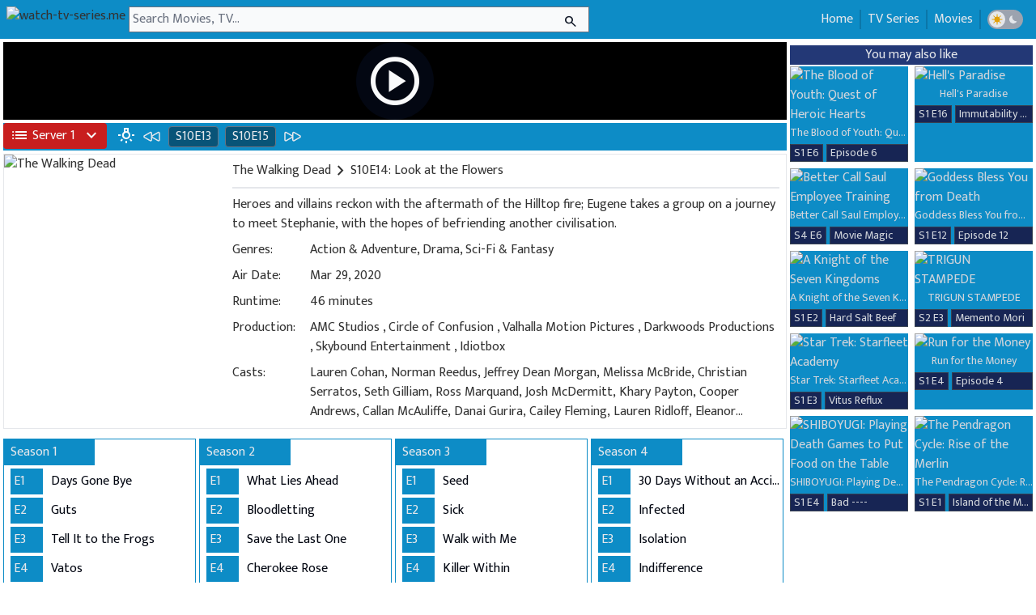

--- FILE ---
content_type: text/html; charset=utf-8
request_url: https://www.watch-tv-series.me/series71/the-walking-dead/season-10-episode-14-look-at-the-flowers
body_size: 14469
content:
<!DOCTYPE html>
<html lang="en">
  <head>
    <meta charset="utf-8">
    <meta name="viewport" content="width=device-width, initial-scale=1, maximum-scale=1, shrink-to-fit=no">
    <meta name="robots" content="index, follow">
    <meta name="revisit-after" content="1 days">
<base href="/">
    <meta name="revisit-after" content="1 days">
    <meta name="description" content="Watch The Walking DeadSeason 10 Episode 14 online free.">
    <title>Watch The Walking Dead S10E14 online TV Series</title>
    <link rel="shortcut icon" href="/favicon.ico">
    <link rel="icon" href="/favicon.png">
    <meta property="og:title" content="Watch The Walking DeadSeason 10 Episode 14 online free.">
    <link rel="canonical" href="https://www.watch-tv-series.me/series71/the-walking-dead/season-10-episode-14-look-at-the-flowers">
    <meta property="og:description" content="Watch Look at the Flowers S10E14 online TV Series">
    <meta property="og:image" content="https://static.wplay.me/img/series/71/270x400.jpg">
    <meta name="keywords" content="the walking dead season 10 episode 14 full episodes online,the walking dead free online,download the walking dead S10E14  free stream,free watch the walking dead,the walking dead hd download 10x14 ,watch movies free online">
    <meta property="og:type" content="website">
    <link rel="stylesheet" href="https://fonts.googleapis.com/css2?family=Material+Symbols+Outlined:opsz,wght,FILL,GRAD@24,400,0,0">
    <link rel="stylesheet" href="https://fonts.googleapis.com/css2?family=Mukta:wght@300;400;500;600;700;800&amp;display=swap">
    <link href="/css/wstyles_v10.css" rel="stylesheet">
    <script type="application/ld+json">                {
    "@context": "https://schema.org",
    "@type": "WebSite",
    "url": "https://www.watch-tv-series.me/",
    "potentialAction": {
        "@type": "SearchAction",
        "target": "https://www.watch-tv-series.me/search?q={keyword}",
        "query-input": "required name=keyword"
    }
}</script>
    <script>var html = document.documentElement;
var dm = localStorage.getItem("dm");

if (dm === "on") {
    html?.classList?.add("dark");
} else {
    html?.classList?.remove("dark");
}</script>
  </head>
  <body class="dark:bg-gray-950 text-[#333333]  dark:text-gray-300 mpb font-mfont">
    <nav class="flex bg-[#0D8CC6]  dark:bg-gray-800 p-2">
      <div class="flex tmenu md:hidden text-gray-50 dark:text-gray-200 h-8 mr-1 justify-center items-center"><span class="togmenu cursor-pointer"><i class="mt-1 material-symbols-outlined !text-3xl">menu</i></span></div>
      <div class="dark:text-gray-200 h-8 mr-1"><a class="dark:text-gray-200" href="/" title="watch-tv-series.me"><img title="watch-tv-series.me" class="dark:text-gray-200 dark:brightness-125 h-8" src="https://static.wplay.me/logo12.png"></a></div>
      <div class="h-8 flex w-full lg:w-[50%]  xl:w-[45%] 2xl:w-[35%] center relative md:mr-72">
        <form class="flex w-full  center z-20" autocomplete="off" action="/search"><input class="pl-1 bg-gray-50 dark:bg-gray-200 text-gray-950 w-full focus:ring-0" id="q" type="text" name="q" value="" placeholder="Search Movies, TV...">
          <div class="w-6 absolute right-0 mr-2 mt-1"><button class="text-gray-900" id="searchbtn"><i class="material-symbols-outlined text-gray-900 text-lg">search</i></button></div>
        </form>
      </div>
      <div class="absolute h-8 right-0 md:right-1 text-gray-200">
        <ul class="p-1 hidden md:flex right-0">
          <li class="border-r border-[#0b76a8] dark:border-gray-700 pl-2 pr-2"><a class="dark:hover:text-green-500" href="/">Home</a></li>
          <li class="border-r border-l border-[#0b76a8] dark:border-gray-700 pl-2 pr-2"><a class="dark:hover:text-green-500" href="/list/shows">TV Series</a></li>
          <li class="border-r border-l border-[#0b76a8] dark:border-gray-700 pl-2 pr-2"><a class="dark:hover:text-green-500" href="/list/movies">Movies</a></li>
          <li class="flex border-l border-[#0b76a8] dark:border-gray-700 pl-2 pr-2 gap-1 justify-center items-center">
            <div class="darktoggle h-6 flex rounded-2xl bg-gray-400 dark:bg-gray-700 justify-between items-center gap-1 cursor-pointer">
              <div class="flex w-5 h-5 rounded-full bg-gray-200  dark:bg-gray-700 p-0.5 ml-0.5 justify-center items-center">
                  <svg class="w-5 h-5 text-yellow-400 dark:text-gray-200" viewBox="0 0 16 16" fill="currentcolor" role="img" aria-labelledby="title-8812071124069258"
                 xmlns="http://www.w3.org/2000/svg"><title id="dm_on">Light theme</title>
                <path d="M7.5 11.465a3.482 3.482.0 01-1.596-.662L4.11 12.596a.5.5.0 01-.707-.707l1.793-1.793A3.482 3.482.0 014.535 8.5H2a.5.5.0 010-1h2.535a3.482 3.482.0 01.662-1.596L3.404 4.11a.5.5.0 01.707-.707l1.793 1.793A3.482 3.482.0 017.5 4.535V2a.5.5.0 011 0v2.535a3.482 3.482.0 011.596.662l1.793-1.793a.5.5.0 01.707.707l-1.793 1.793c.343.458.577 1.003.662 1.596H14a.5.5.0 110 1h-2.535a3.482 3.482.0 01-.662 1.596l1.793 1.793a.5.5.0 01-.707.707l-1.793-1.793a3.482 3.482.0 01-1.596.662V14a.5.5.0 11-1 0v-2.535z"></path>
            </svg>  
                </div>
              <div class="flex w-5 h-5 rounded-full bg-gray-400 dark:bg-gray-950 p-0.5 mr-0.5 justify-center items-center">
                  <svg class="w-5 h-5 dark:text-blue-600 text-gray-200" viewBox="0 0 16 16" fill="currentcolor" role="img" aria-labelledby="title-5971296394189265"
                 xmlns="http://www.w3.org/2000/svg"><title id="dm_off">Dark theme</title>
                <path d="M7.067 3.087a5 5 0 005.466 7.026A5 5 0 117.067 3.087z"></path>
            </svg>
                </div>
            </div>
          </li>
        </ul>
      </div>
    </nav>
    <div id="sresult" class="hidden absolute z-50 bg-[#0D8CC6] dark:bg-gray-800 w-full lg:w-[50%] xl:w-[45%] 2xl:w-[35%] truncate text-gray-200 dark:text-gray-300"></div>
    <div id="bgmenu" class="hidden fixed z-10 h-full w-full pl-4 pr-8 top-0"></div>
<style>
 #pmenu{
transform: translateX(0);
transition: transform 2.5s;
}
</style>

    <div id="pmenu" class="flex hidden md:hidden h-full fixed z-50 bg-gray-50  dark:bg-gray-900 pl-4 pr-8 top-0 top-0 overflow-y-auto transition-transform">
      <div class="flex tmenu md:hidden dark:text-gray-200 h-8 mr-1 justify-center items-center mt-2"><span class="closemenu cursor-pointer"><i class="material-symbols-outlined !text-3xl">arrow_back</i></span></div>
      <div class="mt-10 leading-9"><a class="dark:hover:text-green-500" href="/">
          <div class="flex">
            <div class="material-symbols-outlined mr-1 mt-1">home</div>
            <div>Home</div>
          </div>
        </a><a class="dark:hover:text-green-500" href="/list/shows">
          <div class="flex">
            <div class="material-symbols-outlined mr-1 mt-1">tv</div>
            <div>TV Series</div>
          </div>
        </a><a class="dark:hover:text-green-500" href="/list/movies">
          <div class="flex">
            <div class="material-symbols-outlined mr-1 mt-1">movie</div>
            <div>Movies</div>
          </div>
        </a>
        <div class="flex gap-1 justify-center items-center">
          <div class="darktoggle h-6 flex rounded-2xl bg-gray-400 dark:bg-gray-700 justify-between items-center gap-1 cursor-pointer">
            <div class="flex w-5 h-5 rounded-full bg-gray-200  dark:bg-gray-700 p-0.5 ml-0.5 justify-center items-center">
                  <svg class="w-5 h-5 text-yellow-400 dark:text-gray-200" viewBox="0 0 16 16" fill="currentcolor" role="img" aria-labelledby="title-8812071124069258"
                 xmlns="http://www.w3.org/2000/svg"><title id="dm_on">Light theme</title>
                <path d="M7.5 11.465a3.482 3.482.0 01-1.596-.662L4.11 12.596a.5.5.0 01-.707-.707l1.793-1.793A3.482 3.482.0 014.535 8.5H2a.5.5.0 010-1h2.535a3.482 3.482.0 01.662-1.596L3.404 4.11a.5.5.0 01.707-.707l1.793 1.793A3.482 3.482.0 017.5 4.535V2a.5.5.0 011 0v2.535a3.482 3.482.0 011.596.662l1.793-1.793a.5.5.0 01.707.707l-1.793 1.793c.343.458.577 1.003.662 1.596H14a.5.5.0 110 1h-2.535a3.482 3.482.0 01-.662 1.596l1.793 1.793a.5.5.0 01-.707.707l-1.793-1.793a3.482 3.482.0 01-1.596.662V14a.5.5.0 11-1 0v-2.535z"></path>
            </svg>  
                </div>
            <div class="flex w-5 h-5 rounded-full bg-gray-400 dark:bg-gray-950 p-0.5 mr-0.5 justify-center items-center">
                  <svg class="w-5 h-5 dark:text-blue-600 text-gray-200" viewBox="0 0 16 16" fill="currentcolor" role="img" aria-labelledby="title-5971296394189265"
                 xmlns="http://www.w3.org/2000/svg"><title id="dm_off">Dark theme</title>
                <path d="M7.067 3.087a5 5 0 005.466 7.026A5 5 0 117.067 3.087z"></path>
            </svg>
                </div>
          </div>
        </div>
      </div>
    </div>
    <div itemscope itemtype="https://schema.org/TVEpisode" class="xl:flex justify-center max-w-[2200px] p-1 mx-auto">
      <div class="w-full">
        <div id="pctn" class="w-full aspect-video mb-1 z-30 relative bg-hero bg-no-repeat bg-cover bg-center bg-black" style="background-image: url('https://static.wplay.me/img/series/bd/71/1920x1080.jpg')">
          <div class="w-full h-full material-symbols-outlined flex justify-center items-center"><span id="playbtn" class="transition ease-in-out delay-0 hover:duration-500 hover:scale-125 text-6xl sm:text-7xl text-gray-50 cursor-pointer bg-gray-950 rounded-full p-3 hover:p-0.5">play_circle</span></div>
        </div>
        <div class="text-gray-200 flex bg-[#0D8CC6] dark:bg-gray-800">
          <div class="h-full flex justify-center items-center">
            <div class="relative"><button id="svbtn" class="flex items-center whitespace-nowrap rounded p-1 pl-1 pr-1 bg-red-700 w-32 text-gray-50" type="button"><span class="material-symbols-outlined ml-1 mr-1">list</span><span id="btn_text">Server 1</span><span class="wmsv material-symbols-outlined ml-2 w-2">expand_more</span></button>
              <ul id="lsv" class="text-gray-50 hidden w-44 absolute z-[1000] float-left m-0 list-none overflow-hidden rounded-b-lg border-none bg-clip-padding text-left text-base shadow-lg bg-red-700 mt-1 hidden w-32">
                <li class="b-white"><a data-url="https://play.xpass.top/e/tv/1402/10/14?autostart=true" href="#" class="sv border-b border-b-gray-400 block w-full whitespace-nowrap bg-transparent px-4 py-2 text-sm font-normal hover:bg-gray-600 active:text-neutral-800 active:no-underline disabled:pointer-events-none disabled:bg-transparent disabled:text-neutral-400 dark:text-neutral-200 dark:hover:bg-neutral-600 bg-neutral-600" data-name="Server 1" data-svname="Pass">Server 1 ( Pass )</a></li>
                <li class="b-white"><a data-url="https://vidsrc.net/embed/tv/tt1520211/10/14" href="#" class="sv border-b border-b-gray-400 block w-full whitespace-nowrap bg-transparent px-4 py-2 text-sm font-normal hover:bg-gray-600 active:text-neutral-800 active:no-underline disabled:pointer-events-none disabled:bg-transparent disabled:text-neutral-400 dark:text-neutral-200 dark:hover:bg-neutral-600 bg-neutral-600" data-name="Server 2" data-svname="Vidsrc">Server 2 ( Vidsrc )</a></li>
                <li class="b-white"><a data-url="https://embed.wplay.me/embed/tv/1402/10/14" href="#" class="sv border-b border-b-gray-400 block w-full whitespace-nowrap bg-transparent px-4 py-2 text-sm font-normal hover:bg-gray-600 active:text-neutral-800 active:no-underline disabled:pointer-events-none disabled:bg-transparent disabled:text-neutral-400 dark:text-neutral-200 dark:hover:bg-neutral-600 bg-neutral-600" data-name="Server 3" data-svname="Vidsrc 3">Server 3 ( Vidsrc 3 )</a></li>
                <li class="b-white"><a data-url="https://www.2embed.cc/embedtv/tt1520211&amp;s=10&amp;e=14" href="#" class="sv border-b border-b-gray-400 block w-full whitespace-nowrap bg-transparent px-4 py-2 text-sm font-normal hover:bg-gray-600 active:text-neutral-800 active:no-underline disabled:pointer-events-none disabled:bg-transparent disabled:text-neutral-400 dark:text-neutral-200 dark:hover:bg-neutral-600 bg-neutral-600" data-name="Server 4" data-svname="2embed">Server 4 ( 2embed )</a></li>
                <li class="b-white"><a data-url="https://player.videasy.net/tv/1402/10/14" href="#" class="sv border-b border-b-gray-400 block w-full whitespace-nowrap bg-transparent px-4 py-2 text-sm font-normal hover:bg-gray-600 active:text-neutral-800 active:no-underline disabled:pointer-events-none disabled:bg-transparent disabled:text-neutral-400 dark:text-neutral-200 dark:hover:bg-neutral-600 bg-neutral-600" data-name="Server 5" data-svname="Videasy">Server 5 ( Videasy )</a></li>
                <li class="b-white"><a data-url="https://embed.smashystream.com/playere.php?imdb=tt1520211&amp;season=10&amp;episode=14" href="#" class="sv border-b border-b-gray-400 block w-full whitespace-nowrap bg-transparent px-4 py-2 text-sm font-normal hover:bg-gray-600 active:text-neutral-800 active:no-underline disabled:pointer-events-none disabled:bg-transparent disabled:text-neutral-400 dark:text-neutral-200 dark:hover:bg-neutral-600 bg-neutral-600" data-name="Server 6" data-svname="Smashystream">Server 6 ( Smashystream )</a></li>
                <li class="b-white"><a data-url="https://moviesapi.club/tv/1402-10-14" href="#" class="sv border-b border-b-gray-400 block w-full whitespace-nowrap bg-transparent px-4 py-2 text-sm font-normal hover:bg-gray-600 active:text-neutral-800 active:no-underline disabled:pointer-events-none disabled:bg-transparent disabled:text-neutral-400 dark:text-neutral-200 dark:hover:bg-neutral-600 bg-neutral-600" data-name="Server 7" data-svname="MoviesApi">Server 7 ( MoviesApi )</a></li>
                <li class="b-white"><a data-url="https://gomo.to/show/tt1520211/10-14" href="#" class="sv border-b border-b-gray-400 block w-full whitespace-nowrap bg-transparent px-4 py-2 text-sm font-normal hover:bg-gray-600 active:text-neutral-800 active:no-underline disabled:pointer-events-none disabled:bg-transparent disabled:text-neutral-400 dark:text-neutral-200 dark:hover:bg-neutral-600 bg-neutral-600" data-name="Server 8" data-svname="Gomo">Server 8 ( Gomo )</a></li>
                <li class="b-white"><a data-url="https://vidsrc.cc/v2/embed/tv/tt1520211/10/14" href="#" class="sv border-b border-b-gray-400 block w-full whitespace-nowrap bg-transparent px-4 py-2 text-sm font-normal hover:bg-gray-600 active:text-neutral-800 active:no-underline disabled:pointer-events-none disabled:bg-transparent disabled:text-neutral-400 dark:text-neutral-200 dark:hover:bg-neutral-600 bg-neutral-600" data-name="Server 9" data-svname="Vidsrc.CC">Server 9 ( Vidsrc.CC )</a></li>
                <li class="b-white"><a data-url="https://vidsrc.vip/embed/tv/tt1520211/10/14" href="#" class="sv border-b border-b-gray-400 block w-full whitespace-nowrap bg-transparent px-4 py-2 text-sm font-normal hover:bg-gray-600 active:text-neutral-800 active:no-underline disabled:pointer-events-none disabled:bg-transparent disabled:text-neutral-400 dark:text-neutral-200 dark:hover:bg-neutral-600 bg-neutral-600" data-name="Server 10" data-svname="Vidsrc.VIP">Server 10 ( Vidsrc.VIP )</a></li>
                <li class="b-white"><a data-url="https://multiembed.mov/directstream.php?video_id=1402&amp;s=10&amp;e=14&amp;tmdb=1" href="#" class="sv border-b border-b-gray-400 block w-full whitespace-nowrap bg-transparent px-4 py-2 text-sm font-normal hover:bg-gray-600 active:text-neutral-800 active:no-underline disabled:pointer-events-none disabled:bg-transparent disabled:text-neutral-400 dark:text-neutral-200 dark:hover:bg-neutral-600 bg-neutral-600" data-name="Server 11" data-svname="SuperEmbed">Server 11 ( SuperEmbed )</a></li>
              </ul>
            </div>
          </div>
          <div class="flex w-full h-full ml-2 p-1">
            <div class="text-gray-50  dark:text-gray-400 material-symbols-outlined z-40 relative cursor-pointer" id="lonoff">wb_incandescent</div>
            <div class="ml-2 w-6 mr-1"><a class="hover:text-green-500" href="/series71/the-walking-dead/season-10-episode-13-what-we-become"><svg xmlns="http://www.w3.org/2000/svg" fill="none" viewBox="0 0 24 24" stroke-width="1.5" stroke="currentColor" class="w-6 h-6">
  <path stroke-linecap="round" stroke-linejoin="round" d="M21 16.811c0 .864-.933 1.406-1.683.977l-7.108-4.061a1.125 1.125 0 0 1 0-1.954l7.108-4.061A1.125 1.125 0 0 1 21 8.689v8.122ZM11.25 16.811c0 .864-.933 1.406-1.683.977l-7.108-4.061a1.125 1.125 0 0 1 0-1.954l7.108-4.061a1.125 1.125 0 0 1 1.683.977v8.122Z" />
</svg></a></div>
            <div class="dark:bg-gray-800 bg-[#085478] ml-1 pl-2 pr-2 mr-1 rounded border border-gray-500"><a class="hover:text-green-500" href="/series71/the-walking-dead/season-10-episode-13-what-we-become">S10E13</a></div>
            <div class="dark:bg-gray-800 bg-[#085478] mr-1 ml-1 pl-2 pr-2 rounded border border-gray-500"><a class="hover:text-green-500" href="/series71/the-walking-dead/season-10-episode-15-the-tower">S10E15</a></div>
            <div class="ml-1 w-6"><a class="hover:text-green-500" href="/series71/the-walking-dead/season-10-episode-15-the-tower"><svg xmlns="http://www.w3.org/2000/svg" fill="none" viewBox="0 0 24 24" stroke-width="1.5" stroke="currentColor" class="w-6 h-6">
  <path stroke-linecap="round" stroke-linejoin="round" d="M3 8.689c0-.864.933-1.406 1.683-.977l7.108 4.061a1.125 1.125 0 0 1 0 1.954l-7.108 4.061A1.125 1.125 0 0 1 3 16.811V8.69ZM12.75 8.689c0-.864.933-1.406 1.683-.977l7.108 4.061a1.125 1.125 0 0 1 0 1.954l-7.108 4.061a1.125 1.125 0 0 1-1.683-.977V8.69Z" />
</svg></a></div>
          </div>
        </div>
        <div class="border border-gray-200 dark:border-none md:flex mt-1 mb-1 justify-center md:justify-left">
          <div class="w-full md:order-2 dark:bg-gray-800 md:ml-1 p-2">
            <div class="flex truncate">
              <h1 itemprop="name"><a class="flex justify-center items-center hover:text-green-500" title="Watch The Walking Dead online" href="/series71/the-walking-dead"><span>The Walking Dead</span><i class="material-symbols-outlined">chevron_right</i></a></h1>
S10E14: Look at the Flowers</div>
            <div class="dark:bg-gray-700 bg-gray-200 h-[2px] w-full mt-2"></div>
            <div class="inline-block">
              <div class="flex mt-2">
                <div class="w-full line-clamp-4"><span itemprop="description">Heroes and villains reckon with the aftermath of the Hilltop fire; Eugene takes a group on a journey to meet Stephanie, with the hopes of befriending another civilisation.</span></div>
              </div>
              <div class="flex mt-2">
                <div class="w-28">Genres: </div>
                <div class="w-full"><a href="/list/shows/genres/action-adventure">Action & Adventure</a>, <a href="/list/shows/genres/drama">Drama</a>, <a href="/list/shows/genres/sci-fi-fantasy">Sci-Fi & Fantasy</a></div>
              </div>
              <div class="flex mt-2">
                <div class="w-28">Air Date: </div>
                <div class="w-full">Mar 29, 2020</div>
              </div>
              <div class="flex mt-2">
                <div class="w-28">Runtime: </div>
                <div class="w-full">46 minutes</div>
              </div>
              <div class="flex mt-2">
                <div class="w-28">Production: </div>
                <div class="w-full">
                                          <a itemprop="productionCompany" class="dark:hover:text-green-500" href="/list/shows/productions/amc-studios">AMC Studios</a>  
                                        , 
                                          <a itemprop="productionCompany" class="dark:hover:text-green-500" href="/list/shows/productions/circle-of-confusion">Circle of Confusion</a>  
                                        , 
                                          <a itemprop="productionCompany" class="dark:hover:text-green-500" href="/list/shows/productions/valhalla-motion-pictures">Valhalla Motion Pictures</a>  
                                        , 
                                          <a itemprop="productionCompany" class="dark:hover:text-green-500" href="/list/shows/productions/darkwoods-productions">Darkwoods Productions</a>  
                                        , 
                                          <a itemprop="productionCompany" class="dark:hover:text-green-500" href="/list/shows/productions/skybound-entertainment">Skybound Entertainment</a>  
                                        , 
                                          <a itemprop="productionCompany" class="dark:hover:text-green-500" href="/list/shows/productions/idiotbox">Idiotbox</a>  
                                        </div>
              </div>
              <div class="flex mt-2">
                <div class="w-28">Casts: </div>
                <div class="w-full line-clamp-3">Lauren Cohan, Norman Reedus, Jeffrey Dean Morgan, Melissa McBride, Christian Serratos, Seth Gilliam, Ross Marquand, Josh McDermitt, Khary Payton, Cooper Andrews, Callan McAuliffe, Danai Gurira, Cailey Fleming, Lauren Ridloff, Eleanor Matsuura, Nadia Hilker, Cassady McClincy, Angel Theory, Paola Lázaro, Michael James Shaw, Josh Hamilton, Laila Robins</div>
              </div>
            </div>
          </div>
          <div class="flex justify-center md:justify-left m-auto sm:m-0 md:order-1 mt-1"><img itemprop="image" class="lazyload postimg" width="270" height="400" loading="lazy" data-src="https://static.wplay.me/img/series/71/270x400.jpg" src="https://static.wplay.me/img/empty.png" alt="The Walking Dead"></div>
        </div>
        <div class="flex grid 3xl:grid-cols-7 2xl:grid-cols-6 xl:grid-cols-4 lg:grid-cols-3 md:grid-cols-2 sm:grid-cols-1 xs:grid-cols-1 mt-1">
          <div class="block mt-2 border border-[#0D8CC6] dark:border-gray-800 mr-1"><a href="/series71/the-walking-dead/season-01-episode-01-days-gone-bye">
              <div class="text-gray-200 bg-[#0D8CC6] hover:bg-[#21ab3f] hover:bg-[#136224] dark:bg-gray-800 dark:hover:bg-[#136224] p-1 pl-2 w-28 mb-1">Season 1</div>
            </a>
            <div class="block">
              <div class="flex mb-1 ml-2"><a class="text-gray-200 dark:text-gray-300" href="/series71/the-walking-dead/season-01-episode-01-days-gone-bye">
                  <div class="bg-[#0D8CC6] p-1 w-10 hover:text-[#25d356] dark:bg-gray-800 p-1 w-10 dark:hover:text-[#25d356]">E1</div>
                </a><a class="ml-1.5 p-1 truncate" title="Days Gone Bye" href="/series71/the-walking-dead/season-01-episode-01-days-gone-bye">
                  <div class="text-gray-950 hover:text-[#25d356] text-[#333333] dark:text-gray-300 dark:hover:text-[#25d356] truncate">Days Gone Bye</div>
                </a></div>
            </div>
            <div class="block">
              <div class="flex mb-1 ml-2"><a class="text-gray-200 dark:text-gray-300" href="/series71/the-walking-dead/season-01-episode-02-guts">
                  <div class="bg-[#0D8CC6] p-1 w-10 hover:text-[#25d356] dark:bg-gray-800 p-1 w-10 dark:hover:text-[#25d356]">E2</div>
                </a><a class="ml-1.5 p-1 truncate" title="Guts" href="/series71/the-walking-dead/season-01-episode-02-guts">
                  <div class="text-gray-950 hover:text-[#25d356] text-[#333333] dark:text-gray-300 dark:hover:text-[#25d356] truncate">Guts</div>
                </a></div>
            </div>
            <div class="block">
              <div class="flex mb-1 ml-2"><a class="text-gray-200 dark:text-gray-300" href="/series71/the-walking-dead/season-01-episode-03-tell-it-to-the-frogs">
                  <div class="bg-[#0D8CC6] p-1 w-10 hover:text-[#25d356] dark:bg-gray-800 p-1 w-10 dark:hover:text-[#25d356]">E3</div>
                </a><a class="ml-1.5 p-1 truncate" title="Tell It to the Frogs" href="/series71/the-walking-dead/season-01-episode-03-tell-it-to-the-frogs">
                  <div class="text-gray-950 hover:text-[#25d356] text-[#333333] dark:text-gray-300 dark:hover:text-[#25d356] truncate">Tell It to the Frogs</div>
                </a></div>
            </div>
            <div class="block">
              <div class="flex mb-1 ml-2"><a class="text-gray-200 dark:text-gray-300" href="/series71/the-walking-dead/season-01-episode-04-vatos">
                  <div class="bg-[#0D8CC6] p-1 w-10 hover:text-[#25d356] dark:bg-gray-800 p-1 w-10 dark:hover:text-[#25d356]">E4</div>
                </a><a class="ml-1.5 p-1 truncate" title="Vatos" href="/series71/the-walking-dead/season-01-episode-04-vatos">
                  <div class="text-gray-950 hover:text-[#25d356] text-[#333333] dark:text-gray-300 dark:hover:text-[#25d356] truncate">Vatos</div>
                </a></div>
            </div>
            <div class="block">
              <div class="flex mb-1 ml-2"><a class="text-gray-200 dark:text-gray-300" href="/series71/the-walking-dead/season-01-episode-05-wildfire">
                  <div class="bg-[#0D8CC6] p-1 w-10 hover:text-[#25d356] dark:bg-gray-800 p-1 w-10 dark:hover:text-[#25d356]">E5</div>
                </a><a class="ml-1.5 p-1 truncate" title="Wildfire" href="/series71/the-walking-dead/season-01-episode-05-wildfire">
                  <div class="text-gray-950 hover:text-[#25d356] text-[#333333] dark:text-gray-300 dark:hover:text-[#25d356] truncate">Wildfire</div>
                </a></div>
            </div>
            <div class="block">
              <div class="flex mb-1 ml-2"><a class="text-gray-200 dark:text-gray-300" href="/series71/the-walking-dead/season-01-episode-06-ts-19">
                  <div class="bg-[#0D8CC6] p-1 w-10 hover:text-[#25d356] dark:bg-gray-800 p-1 w-10 dark:hover:text-[#25d356]">E6</div>
                </a><a class="ml-1.5 p-1 truncate" title="TS-19" href="/series71/the-walking-dead/season-01-episode-06-ts-19">
                  <div class="text-gray-950 hover:text-[#25d356] text-[#333333] dark:text-gray-300 dark:hover:text-[#25d356] truncate">TS-19</div>
                </a></div>
            </div>
          </div>
          <div class="block mt-2 border border-[#0D8CC6] dark:border-gray-800 mr-1"><a href="/series71/the-walking-dead/season-02-episode-01-what-lies-ahead">
              <div class="text-gray-200 bg-[#0D8CC6] hover:bg-[#21ab3f] hover:bg-[#136224] dark:bg-gray-800 dark:hover:bg-[#136224] p-1 pl-2 w-28 mb-1">Season 2</div>
            </a>
            <div class="block">
              <div class="flex mb-1 ml-2"><a class="text-gray-200 dark:text-gray-300" href="/series71/the-walking-dead/season-02-episode-01-what-lies-ahead">
                  <div class="bg-[#0D8CC6] p-1 w-10 hover:text-[#25d356] dark:bg-gray-800 p-1 w-10 dark:hover:text-[#25d356]">E1</div>
                </a><a class="ml-1.5 p-1 truncate" title="What Lies Ahead" href="/series71/the-walking-dead/season-02-episode-01-what-lies-ahead">
                  <div class="text-gray-950 hover:text-[#25d356] text-[#333333] dark:text-gray-300 dark:hover:text-[#25d356] truncate">What Lies Ahead</div>
                </a></div>
            </div>
            <div class="block">
              <div class="flex mb-1 ml-2"><a class="text-gray-200 dark:text-gray-300" href="/series71/the-walking-dead/season-02-episode-02-bloodletting">
                  <div class="bg-[#0D8CC6] p-1 w-10 hover:text-[#25d356] dark:bg-gray-800 p-1 w-10 dark:hover:text-[#25d356]">E2</div>
                </a><a class="ml-1.5 p-1 truncate" title="Bloodletting" href="/series71/the-walking-dead/season-02-episode-02-bloodletting">
                  <div class="text-gray-950 hover:text-[#25d356] text-[#333333] dark:text-gray-300 dark:hover:text-[#25d356] truncate">Bloodletting</div>
                </a></div>
            </div>
            <div class="block">
              <div class="flex mb-1 ml-2"><a class="text-gray-200 dark:text-gray-300" href="/series71/the-walking-dead/season-02-episode-03-save-the-last-one">
                  <div class="bg-[#0D8CC6] p-1 w-10 hover:text-[#25d356] dark:bg-gray-800 p-1 w-10 dark:hover:text-[#25d356]">E3</div>
                </a><a class="ml-1.5 p-1 truncate" title="Save the Last One" href="/series71/the-walking-dead/season-02-episode-03-save-the-last-one">
                  <div class="text-gray-950 hover:text-[#25d356] text-[#333333] dark:text-gray-300 dark:hover:text-[#25d356] truncate">Save the Last One</div>
                </a></div>
            </div>
            <div class="block">
              <div class="flex mb-1 ml-2"><a class="text-gray-200 dark:text-gray-300" href="/series71/the-walking-dead/season-02-episode-04-cherokee-rose">
                  <div class="bg-[#0D8CC6] p-1 w-10 hover:text-[#25d356] dark:bg-gray-800 p-1 w-10 dark:hover:text-[#25d356]">E4</div>
                </a><a class="ml-1.5 p-1 truncate" title="Cherokee Rose" href="/series71/the-walking-dead/season-02-episode-04-cherokee-rose">
                  <div class="text-gray-950 hover:text-[#25d356] text-[#333333] dark:text-gray-300 dark:hover:text-[#25d356] truncate">Cherokee Rose</div>
                </a></div>
            </div>
            <div class="block">
              <div class="flex mb-1 ml-2"><a class="text-gray-200 dark:text-gray-300" href="/series71/the-walking-dead/season-02-episode-05-chupacabra">
                  <div class="bg-[#0D8CC6] p-1 w-10 hover:text-[#25d356] dark:bg-gray-800 p-1 w-10 dark:hover:text-[#25d356]">E5</div>
                </a><a class="ml-1.5 p-1 truncate" title="Chupacabra" href="/series71/the-walking-dead/season-02-episode-05-chupacabra">
                  <div class="text-gray-950 hover:text-[#25d356] text-[#333333] dark:text-gray-300 dark:hover:text-[#25d356] truncate">Chupacabra</div>
                </a></div>
            </div>
            <div class="block">
              <div class="flex mb-1 ml-2"><a class="text-gray-200 dark:text-gray-300" href="/series71/the-walking-dead/season-02-episode-06-secrets">
                  <div class="bg-[#0D8CC6] p-1 w-10 hover:text-[#25d356] dark:bg-gray-800 p-1 w-10 dark:hover:text-[#25d356]">E6</div>
                </a><a class="ml-1.5 p-1 truncate" title="Secrets" href="/series71/the-walking-dead/season-02-episode-06-secrets">
                  <div class="text-gray-950 hover:text-[#25d356] text-[#333333] dark:text-gray-300 dark:hover:text-[#25d356] truncate">Secrets</div>
                </a></div>
            </div>
            <div class="block">
              <div class="flex mb-1 ml-2"><a class="text-gray-200 dark:text-gray-300" href="/series71/the-walking-dead/season-02-episode-07-pretty-much-dead-already">
                  <div class="bg-[#0D8CC6] p-1 w-10 hover:text-[#25d356] dark:bg-gray-800 p-1 w-10 dark:hover:text-[#25d356]">E7</div>
                </a><a class="ml-1.5 p-1 truncate" title="Pretty Much Dead Already" href="/series71/the-walking-dead/season-02-episode-07-pretty-much-dead-already">
                  <div class="text-gray-950 hover:text-[#25d356] text-[#333333] dark:text-gray-300 dark:hover:text-[#25d356] truncate">Pretty Much Dead Already</div>
                </a></div>
            </div>
            <div class="block">
              <div class="flex mb-1 ml-2"><a class="text-gray-200 dark:text-gray-300" href="/series71/the-walking-dead/season-02-episode-08-nebraska">
                  <div class="bg-[#0D8CC6] p-1 w-10 hover:text-[#25d356] dark:bg-gray-800 p-1 w-10 dark:hover:text-[#25d356]">E8</div>
                </a><a class="ml-1.5 p-1 truncate" title="Nebraska" href="/series71/the-walking-dead/season-02-episode-08-nebraska">
                  <div class="text-gray-950 hover:text-[#25d356] text-[#333333] dark:text-gray-300 dark:hover:text-[#25d356] truncate">Nebraska</div>
                </a></div>
            </div>
            <div class="block">
              <div class="flex mb-1 ml-2"><a class="text-gray-200 dark:text-gray-300" href="/series71/the-walking-dead/season-02-episode-09-triggerfinger">
                  <div class="bg-[#0D8CC6] p-1 w-10 hover:text-[#25d356] dark:bg-gray-800 p-1 w-10 dark:hover:text-[#25d356]">E9</div>
                </a><a class="ml-1.5 p-1 truncate" title="Triggerfinger" href="/series71/the-walking-dead/season-02-episode-09-triggerfinger">
                  <div class="text-gray-950 hover:text-[#25d356] text-[#333333] dark:text-gray-300 dark:hover:text-[#25d356] truncate">Triggerfinger</div>
                </a></div>
            </div>
            <div class="block">
              <div class="flex mb-1 ml-2"><a class="text-gray-200 dark:text-gray-300" href="/series71/the-walking-dead/season-02-episode-10-18-miles-out">
                  <div class="bg-[#0D8CC6] p-1 w-10 hover:text-[#25d356] dark:bg-gray-800 p-1 w-10 dark:hover:text-[#25d356]">E10</div>
                </a><a class="ml-1.5 p-1 truncate" title="18 Miles Out" href="/series71/the-walking-dead/season-02-episode-10-18-miles-out">
                  <div class="text-gray-950 hover:text-[#25d356] text-[#333333] dark:text-gray-300 dark:hover:text-[#25d356] truncate">18 Miles Out</div>
                </a></div>
            </div>
            <div class="block">
              <div class="flex mb-1 ml-2"><a class="text-gray-200 dark:text-gray-300" href="/series71/the-walking-dead/season-02-episode-11-judge-jury-executioner">
                  <div class="bg-[#0D8CC6] p-1 w-10 hover:text-[#25d356] dark:bg-gray-800 p-1 w-10 dark:hover:text-[#25d356]">E11</div>
                </a><a class="ml-1.5 p-1 truncate" title="Judge, Jury, Executioner" href="/series71/the-walking-dead/season-02-episode-11-judge-jury-executioner">
                  <div class="text-gray-950 hover:text-[#25d356] text-[#333333] dark:text-gray-300 dark:hover:text-[#25d356] truncate">Judge, Jury, Executioner</div>
                </a></div>
            </div>
            <div class="block">
              <div class="flex mb-1 ml-2"><a class="text-gray-200 dark:text-gray-300" href="/series71/the-walking-dead/season-02-episode-12-better-angels">
                  <div class="bg-[#0D8CC6] p-1 w-10 hover:text-[#25d356] dark:bg-gray-800 p-1 w-10 dark:hover:text-[#25d356]">E12</div>
                </a><a class="ml-1.5 p-1 truncate" title="Better Angels" href="/series71/the-walking-dead/season-02-episode-12-better-angels">
                  <div class="text-gray-950 hover:text-[#25d356] text-[#333333] dark:text-gray-300 dark:hover:text-[#25d356] truncate">Better Angels</div>
                </a></div>
            </div>
            <div class="block">
              <div class="flex mb-1 ml-2"><a class="text-gray-200 dark:text-gray-300" href="/series71/the-walking-dead/season-02-episode-13-beside-the-dying-fire">
                  <div class="bg-[#0D8CC6] p-1 w-10 hover:text-[#25d356] dark:bg-gray-800 p-1 w-10 dark:hover:text-[#25d356]">E13</div>
                </a><a class="ml-1.5 p-1 truncate" title="Beside the Dying Fire" href="/series71/the-walking-dead/season-02-episode-13-beside-the-dying-fire">
                  <div class="text-gray-950 hover:text-[#25d356] text-[#333333] dark:text-gray-300 dark:hover:text-[#25d356] truncate">Beside the Dying Fire</div>
                </a></div>
            </div>
          </div>
          <div class="block mt-2 border border-[#0D8CC6] dark:border-gray-800 mr-1"><a href="/series71/the-walking-dead/season-03-episode-01-seed">
              <div class="text-gray-200 bg-[#0D8CC6] hover:bg-[#21ab3f] hover:bg-[#136224] dark:bg-gray-800 dark:hover:bg-[#136224] p-1 pl-2 w-28 mb-1">Season 3</div>
            </a>
            <div class="block">
              <div class="flex mb-1 ml-2"><a class="text-gray-200 dark:text-gray-300" href="/series71/the-walking-dead/season-03-episode-01-seed">
                  <div class="bg-[#0D8CC6] p-1 w-10 hover:text-[#25d356] dark:bg-gray-800 p-1 w-10 dark:hover:text-[#25d356]">E1</div>
                </a><a class="ml-1.5 p-1 truncate" title="Seed" href="/series71/the-walking-dead/season-03-episode-01-seed">
                  <div class="text-gray-950 hover:text-[#25d356] text-[#333333] dark:text-gray-300 dark:hover:text-[#25d356] truncate">Seed</div>
                </a></div>
            </div>
            <div class="block">
              <div class="flex mb-1 ml-2"><a class="text-gray-200 dark:text-gray-300" href="/series71/the-walking-dead/season-03-episode-02-sick">
                  <div class="bg-[#0D8CC6] p-1 w-10 hover:text-[#25d356] dark:bg-gray-800 p-1 w-10 dark:hover:text-[#25d356]">E2</div>
                </a><a class="ml-1.5 p-1 truncate" title="Sick" href="/series71/the-walking-dead/season-03-episode-02-sick">
                  <div class="text-gray-950 hover:text-[#25d356] text-[#333333] dark:text-gray-300 dark:hover:text-[#25d356] truncate">Sick</div>
                </a></div>
            </div>
            <div class="block">
              <div class="flex mb-1 ml-2"><a class="text-gray-200 dark:text-gray-300" href="/series71/the-walking-dead/season-03-episode-03-walk-with-me">
                  <div class="bg-[#0D8CC6] p-1 w-10 hover:text-[#25d356] dark:bg-gray-800 p-1 w-10 dark:hover:text-[#25d356]">E3</div>
                </a><a class="ml-1.5 p-1 truncate" title="Walk with Me" href="/series71/the-walking-dead/season-03-episode-03-walk-with-me">
                  <div class="text-gray-950 hover:text-[#25d356] text-[#333333] dark:text-gray-300 dark:hover:text-[#25d356] truncate">Walk with Me</div>
                </a></div>
            </div>
            <div class="block">
              <div class="flex mb-1 ml-2"><a class="text-gray-200 dark:text-gray-300" href="/series71/the-walking-dead/season-03-episode-04-killer-within">
                  <div class="bg-[#0D8CC6] p-1 w-10 hover:text-[#25d356] dark:bg-gray-800 p-1 w-10 dark:hover:text-[#25d356]">E4</div>
                </a><a class="ml-1.5 p-1 truncate" title="Killer Within" href="/series71/the-walking-dead/season-03-episode-04-killer-within">
                  <div class="text-gray-950 hover:text-[#25d356] text-[#333333] dark:text-gray-300 dark:hover:text-[#25d356] truncate">Killer Within</div>
                </a></div>
            </div>
            <div class="block">
              <div class="flex mb-1 ml-2"><a class="text-gray-200 dark:text-gray-300" href="/series71/the-walking-dead/season-03-episode-05-say-the-word">
                  <div class="bg-[#0D8CC6] p-1 w-10 hover:text-[#25d356] dark:bg-gray-800 p-1 w-10 dark:hover:text-[#25d356]">E5</div>
                </a><a class="ml-1.5 p-1 truncate" title="Say the Word" href="/series71/the-walking-dead/season-03-episode-05-say-the-word">
                  <div class="text-gray-950 hover:text-[#25d356] text-[#333333] dark:text-gray-300 dark:hover:text-[#25d356] truncate">Say the Word</div>
                </a></div>
            </div>
            <div class="block">
              <div class="flex mb-1 ml-2"><a class="text-gray-200 dark:text-gray-300" href="/series71/the-walking-dead/season-03-episode-06-hounded">
                  <div class="bg-[#0D8CC6] p-1 w-10 hover:text-[#25d356] dark:bg-gray-800 p-1 w-10 dark:hover:text-[#25d356]">E6</div>
                </a><a class="ml-1.5 p-1 truncate" title="Hounded" href="/series71/the-walking-dead/season-03-episode-06-hounded">
                  <div class="text-gray-950 hover:text-[#25d356] text-[#333333] dark:text-gray-300 dark:hover:text-[#25d356] truncate">Hounded</div>
                </a></div>
            </div>
            <div class="block">
              <div class="flex mb-1 ml-2"><a class="text-gray-200 dark:text-gray-300" href="/series71/the-walking-dead/season-03-episode-07-when-the-dead-come-knocking">
                  <div class="bg-[#0D8CC6] p-1 w-10 hover:text-[#25d356] dark:bg-gray-800 p-1 w-10 dark:hover:text-[#25d356]">E7</div>
                </a><a class="ml-1.5 p-1 truncate" title="When the Dead Come Knocking" href="/series71/the-walking-dead/season-03-episode-07-when-the-dead-come-knocking">
                  <div class="text-gray-950 hover:text-[#25d356] text-[#333333] dark:text-gray-300 dark:hover:text-[#25d356] truncate">When the Dead Come Knocking</div>
                </a></div>
            </div>
            <div class="block">
              <div class="flex mb-1 ml-2"><a class="text-gray-200 dark:text-gray-300" href="/series71/the-walking-dead/season-03-episode-08-made-to-suffer">
                  <div class="bg-[#0D8CC6] p-1 w-10 hover:text-[#25d356] dark:bg-gray-800 p-1 w-10 dark:hover:text-[#25d356]">E8</div>
                </a><a class="ml-1.5 p-1 truncate" title="Made to Suffer" href="/series71/the-walking-dead/season-03-episode-08-made-to-suffer">
                  <div class="text-gray-950 hover:text-[#25d356] text-[#333333] dark:text-gray-300 dark:hover:text-[#25d356] truncate">Made to Suffer</div>
                </a></div>
            </div>
            <div class="block">
              <div class="flex mb-1 ml-2"><a class="text-gray-200 dark:text-gray-300" href="/series71/the-walking-dead/season-03-episode-09-the-suicide-king">
                  <div class="bg-[#0D8CC6] p-1 w-10 hover:text-[#25d356] dark:bg-gray-800 p-1 w-10 dark:hover:text-[#25d356]">E9</div>
                </a><a class="ml-1.5 p-1 truncate" title="The Suicide King" href="/series71/the-walking-dead/season-03-episode-09-the-suicide-king">
                  <div class="text-gray-950 hover:text-[#25d356] text-[#333333] dark:text-gray-300 dark:hover:text-[#25d356] truncate">The Suicide King</div>
                </a></div>
            </div>
            <div class="block">
              <div class="flex mb-1 ml-2"><a class="text-gray-200 dark:text-gray-300" href="/series71/the-walking-dead/season-03-episode-10-home">
                  <div class="bg-[#0D8CC6] p-1 w-10 hover:text-[#25d356] dark:bg-gray-800 p-1 w-10 dark:hover:text-[#25d356]">E10</div>
                </a><a class="ml-1.5 p-1 truncate" title="Home" href="/series71/the-walking-dead/season-03-episode-10-home">
                  <div class="text-gray-950 hover:text-[#25d356] text-[#333333] dark:text-gray-300 dark:hover:text-[#25d356] truncate">Home</div>
                </a></div>
            </div>
            <div class="block">
              <div class="flex mb-1 ml-2"><a class="text-gray-200 dark:text-gray-300" href="/series71/the-walking-dead/season-03-episode-11-i-ain-t-a-judas">
                  <div class="bg-[#0D8CC6] p-1 w-10 hover:text-[#25d356] dark:bg-gray-800 p-1 w-10 dark:hover:text-[#25d356]">E11</div>
                </a><a class="ml-1.5 p-1 truncate" title="I Ain't a Judas" href="/series71/the-walking-dead/season-03-episode-11-i-ain-t-a-judas">
                  <div class="text-gray-950 hover:text-[#25d356] text-[#333333] dark:text-gray-300 dark:hover:text-[#25d356] truncate">I Ain't a Judas</div>
                </a></div>
            </div>
            <div class="block">
              <div class="flex mb-1 ml-2"><a class="text-gray-200 dark:text-gray-300" href="/series71/the-walking-dead/season-03-episode-12-clear">
                  <div class="bg-[#0D8CC6] p-1 w-10 hover:text-[#25d356] dark:bg-gray-800 p-1 w-10 dark:hover:text-[#25d356]">E12</div>
                </a><a class="ml-1.5 p-1 truncate" title="Clear" href="/series71/the-walking-dead/season-03-episode-12-clear">
                  <div class="text-gray-950 hover:text-[#25d356] text-[#333333] dark:text-gray-300 dark:hover:text-[#25d356] truncate">Clear</div>
                </a></div>
            </div>
            <div class="block">
              <div class="flex mb-1 ml-2"><a class="text-gray-200 dark:text-gray-300" href="/series71/the-walking-dead/season-03-episode-13-arrow-on-the-doorpost">
                  <div class="bg-[#0D8CC6] p-1 w-10 hover:text-[#25d356] dark:bg-gray-800 p-1 w-10 dark:hover:text-[#25d356]">E13</div>
                </a><a class="ml-1.5 p-1 truncate" title="Arrow on the Doorpost" href="/series71/the-walking-dead/season-03-episode-13-arrow-on-the-doorpost">
                  <div class="text-gray-950 hover:text-[#25d356] text-[#333333] dark:text-gray-300 dark:hover:text-[#25d356] truncate">Arrow on the Doorpost</div>
                </a></div>
            </div>
            <div class="block">
              <div class="flex mb-1 ml-2"><a class="text-gray-200 dark:text-gray-300" href="/series71/the-walking-dead/season-03-episode-14-prey">
                  <div class="bg-[#0D8CC6] p-1 w-10 hover:text-[#25d356] dark:bg-gray-800 p-1 w-10 dark:hover:text-[#25d356]">E14</div>
                </a><a class="ml-1.5 p-1 truncate" title="Prey" href="/series71/the-walking-dead/season-03-episode-14-prey">
                  <div class="text-gray-950 hover:text-[#25d356] text-[#333333] dark:text-gray-300 dark:hover:text-[#25d356] truncate">Prey</div>
                </a></div>
            </div>
            <div class="block">
              <div class="flex mb-1 ml-2"><a class="text-gray-200 dark:text-gray-300" href="/series71/the-walking-dead/season-03-episode-15-this-sorrowful-life">
                  <div class="bg-[#0D8CC6] p-1 w-10 hover:text-[#25d356] dark:bg-gray-800 p-1 w-10 dark:hover:text-[#25d356]">E15</div>
                </a><a class="ml-1.5 p-1 truncate" title="This Sorrowful Life" href="/series71/the-walking-dead/season-03-episode-15-this-sorrowful-life">
                  <div class="text-gray-950 hover:text-[#25d356] text-[#333333] dark:text-gray-300 dark:hover:text-[#25d356] truncate">This Sorrowful Life</div>
                </a></div>
            </div>
            <div class="block">
              <div class="flex mb-1 ml-2"><a class="text-gray-200 dark:text-gray-300" href="/series71/the-walking-dead/season-03-episode-16-welcome-to-the-tombs">
                  <div class="bg-[#0D8CC6] p-1 w-10 hover:text-[#25d356] dark:bg-gray-800 p-1 w-10 dark:hover:text-[#25d356]">E16</div>
                </a><a class="ml-1.5 p-1 truncate" title="Welcome to the Tombs" href="/series71/the-walking-dead/season-03-episode-16-welcome-to-the-tombs">
                  <div class="text-gray-950 hover:text-[#25d356] text-[#333333] dark:text-gray-300 dark:hover:text-[#25d356] truncate">Welcome to the Tombs</div>
                </a></div>
            </div>
          </div>
          <div class="block mt-2 border border-[#0D8CC6] dark:border-gray-800 mr-1"><a href="/series71/the-walking-dead/season-04-episode-01-30-days-without-an-accident">
              <div class="text-gray-200 bg-[#0D8CC6] hover:bg-[#21ab3f] hover:bg-[#136224] dark:bg-gray-800 dark:hover:bg-[#136224] p-1 pl-2 w-28 mb-1">Season 4</div>
            </a>
            <div class="block">
              <div class="flex mb-1 ml-2"><a class="text-gray-200 dark:text-gray-300" href="/series71/the-walking-dead/season-04-episode-01-30-days-without-an-accident">
                  <div class="bg-[#0D8CC6] p-1 w-10 hover:text-[#25d356] dark:bg-gray-800 p-1 w-10 dark:hover:text-[#25d356]">E1</div>
                </a><a class="ml-1.5 p-1 truncate" title="30 Days Without an Accident" href="/series71/the-walking-dead/season-04-episode-01-30-days-without-an-accident">
                  <div class="text-gray-950 hover:text-[#25d356] text-[#333333] dark:text-gray-300 dark:hover:text-[#25d356] truncate">30 Days Without an Accident</div>
                </a></div>
            </div>
            <div class="block">
              <div class="flex mb-1 ml-2"><a class="text-gray-200 dark:text-gray-300" href="/series71/the-walking-dead/season-04-episode-02-infected">
                  <div class="bg-[#0D8CC6] p-1 w-10 hover:text-[#25d356] dark:bg-gray-800 p-1 w-10 dark:hover:text-[#25d356]">E2</div>
                </a><a class="ml-1.5 p-1 truncate" title="Infected" href="/series71/the-walking-dead/season-04-episode-02-infected">
                  <div class="text-gray-950 hover:text-[#25d356] text-[#333333] dark:text-gray-300 dark:hover:text-[#25d356] truncate">Infected</div>
                </a></div>
            </div>
            <div class="block">
              <div class="flex mb-1 ml-2"><a class="text-gray-200 dark:text-gray-300" href="/series71/the-walking-dead/season-04-episode-03-isolation">
                  <div class="bg-[#0D8CC6] p-1 w-10 hover:text-[#25d356] dark:bg-gray-800 p-1 w-10 dark:hover:text-[#25d356]">E3</div>
                </a><a class="ml-1.5 p-1 truncate" title="Isolation" href="/series71/the-walking-dead/season-04-episode-03-isolation">
                  <div class="text-gray-950 hover:text-[#25d356] text-[#333333] dark:text-gray-300 dark:hover:text-[#25d356] truncate">Isolation</div>
                </a></div>
            </div>
            <div class="block">
              <div class="flex mb-1 ml-2"><a class="text-gray-200 dark:text-gray-300" href="/series71/the-walking-dead/season-04-episode-04-indifference">
                  <div class="bg-[#0D8CC6] p-1 w-10 hover:text-[#25d356] dark:bg-gray-800 p-1 w-10 dark:hover:text-[#25d356]">E4</div>
                </a><a class="ml-1.5 p-1 truncate" title="Indifference" href="/series71/the-walking-dead/season-04-episode-04-indifference">
                  <div class="text-gray-950 hover:text-[#25d356] text-[#333333] dark:text-gray-300 dark:hover:text-[#25d356] truncate">Indifference</div>
                </a></div>
            </div>
            <div class="block">
              <div class="flex mb-1 ml-2"><a class="text-gray-200 dark:text-gray-300" href="/series71/the-walking-dead/season-04-episode-05-internment">
                  <div class="bg-[#0D8CC6] p-1 w-10 hover:text-[#25d356] dark:bg-gray-800 p-1 w-10 dark:hover:text-[#25d356]">E5</div>
                </a><a class="ml-1.5 p-1 truncate" title="Internment" href="/series71/the-walking-dead/season-04-episode-05-internment">
                  <div class="text-gray-950 hover:text-[#25d356] text-[#333333] dark:text-gray-300 dark:hover:text-[#25d356] truncate">Internment</div>
                </a></div>
            </div>
            <div class="block">
              <div class="flex mb-1 ml-2"><a class="text-gray-200 dark:text-gray-300" href="/series71/the-walking-dead/season-04-episode-06-live-bait">
                  <div class="bg-[#0D8CC6] p-1 w-10 hover:text-[#25d356] dark:bg-gray-800 p-1 w-10 dark:hover:text-[#25d356]">E6</div>
                </a><a class="ml-1.5 p-1 truncate" title="Live Bait" href="/series71/the-walking-dead/season-04-episode-06-live-bait">
                  <div class="text-gray-950 hover:text-[#25d356] text-[#333333] dark:text-gray-300 dark:hover:text-[#25d356] truncate">Live Bait</div>
                </a></div>
            </div>
            <div class="block">
              <div class="flex mb-1 ml-2"><a class="text-gray-200 dark:text-gray-300" href="/series71/the-walking-dead/season-04-episode-07-dead-weight">
                  <div class="bg-[#0D8CC6] p-1 w-10 hover:text-[#25d356] dark:bg-gray-800 p-1 w-10 dark:hover:text-[#25d356]">E7</div>
                </a><a class="ml-1.5 p-1 truncate" title="Dead Weight" href="/series71/the-walking-dead/season-04-episode-07-dead-weight">
                  <div class="text-gray-950 hover:text-[#25d356] text-[#333333] dark:text-gray-300 dark:hover:text-[#25d356] truncate">Dead Weight</div>
                </a></div>
            </div>
            <div class="block">
              <div class="flex mb-1 ml-2"><a class="text-gray-200 dark:text-gray-300" href="/series71/the-walking-dead/season-04-episode-08-too-far-gone">
                  <div class="bg-[#0D8CC6] p-1 w-10 hover:text-[#25d356] dark:bg-gray-800 p-1 w-10 dark:hover:text-[#25d356]">E8</div>
                </a><a class="ml-1.5 p-1 truncate" title="Too Far Gone" href="/series71/the-walking-dead/season-04-episode-08-too-far-gone">
                  <div class="text-gray-950 hover:text-[#25d356] text-[#333333] dark:text-gray-300 dark:hover:text-[#25d356] truncate">Too Far Gone</div>
                </a></div>
            </div>
            <div class="block">
              <div class="flex mb-1 ml-2"><a class="text-gray-200 dark:text-gray-300" href="/series71/the-walking-dead/season-04-episode-09-after">
                  <div class="bg-[#0D8CC6] p-1 w-10 hover:text-[#25d356] dark:bg-gray-800 p-1 w-10 dark:hover:text-[#25d356]">E9</div>
                </a><a class="ml-1.5 p-1 truncate" title="After" href="/series71/the-walking-dead/season-04-episode-09-after">
                  <div class="text-gray-950 hover:text-[#25d356] text-[#333333] dark:text-gray-300 dark:hover:text-[#25d356] truncate">After</div>
                </a></div>
            </div>
            <div class="block">
              <div class="flex mb-1 ml-2"><a class="text-gray-200 dark:text-gray-300" href="/series71/the-walking-dead/season-04-episode-10-inmates">
                  <div class="bg-[#0D8CC6] p-1 w-10 hover:text-[#25d356] dark:bg-gray-800 p-1 w-10 dark:hover:text-[#25d356]">E10</div>
                </a><a class="ml-1.5 p-1 truncate" title="Inmates" href="/series71/the-walking-dead/season-04-episode-10-inmates">
                  <div class="text-gray-950 hover:text-[#25d356] text-[#333333] dark:text-gray-300 dark:hover:text-[#25d356] truncate">Inmates</div>
                </a></div>
            </div>
            <div class="block">
              <div class="flex mb-1 ml-2"><a class="text-gray-200 dark:text-gray-300" href="/series71/the-walking-dead/season-04-episode-11-claimed">
                  <div class="bg-[#0D8CC6] p-1 w-10 hover:text-[#25d356] dark:bg-gray-800 p-1 w-10 dark:hover:text-[#25d356]">E11</div>
                </a><a class="ml-1.5 p-1 truncate" title="Claimed" href="/series71/the-walking-dead/season-04-episode-11-claimed">
                  <div class="text-gray-950 hover:text-[#25d356] text-[#333333] dark:text-gray-300 dark:hover:text-[#25d356] truncate">Claimed</div>
                </a></div>
            </div>
            <div class="block">
              <div class="flex mb-1 ml-2"><a class="text-gray-200 dark:text-gray-300" href="/series71/the-walking-dead/season-04-episode-12-still">
                  <div class="bg-[#0D8CC6] p-1 w-10 hover:text-[#25d356] dark:bg-gray-800 p-1 w-10 dark:hover:text-[#25d356]">E12</div>
                </a><a class="ml-1.5 p-1 truncate" title="Still" href="/series71/the-walking-dead/season-04-episode-12-still">
                  <div class="text-gray-950 hover:text-[#25d356] text-[#333333] dark:text-gray-300 dark:hover:text-[#25d356] truncate">Still</div>
                </a></div>
            </div>
            <div class="block">
              <div class="flex mb-1 ml-2"><a class="text-gray-200 dark:text-gray-300" href="/series71/the-walking-dead/season-04-episode-13-alone">
                  <div class="bg-[#0D8CC6] p-1 w-10 hover:text-[#25d356] dark:bg-gray-800 p-1 w-10 dark:hover:text-[#25d356]">E13</div>
                </a><a class="ml-1.5 p-1 truncate" title="Alone" href="/series71/the-walking-dead/season-04-episode-13-alone">
                  <div class="text-gray-950 hover:text-[#25d356] text-[#333333] dark:text-gray-300 dark:hover:text-[#25d356] truncate">Alone</div>
                </a></div>
            </div>
            <div class="block">
              <div class="flex mb-1 ml-2"><a class="text-gray-200 dark:text-gray-300" href="/series71/the-walking-dead/season-04-episode-14-the-grove">
                  <div class="bg-[#0D8CC6] p-1 w-10 hover:text-[#25d356] dark:bg-gray-800 p-1 w-10 dark:hover:text-[#25d356]">E14</div>
                </a><a class="ml-1.5 p-1 truncate" title="The Grove" href="/series71/the-walking-dead/season-04-episode-14-the-grove">
                  <div class="text-gray-950 hover:text-[#25d356] text-[#333333] dark:text-gray-300 dark:hover:text-[#25d356] truncate">The Grove</div>
                </a></div>
            </div>
            <div class="block">
              <div class="flex mb-1 ml-2"><a class="text-gray-200 dark:text-gray-300" href="/series71/the-walking-dead/season-04-episode-15-us">
                  <div class="bg-[#0D8CC6] p-1 w-10 hover:text-[#25d356] dark:bg-gray-800 p-1 w-10 dark:hover:text-[#25d356]">E15</div>
                </a><a class="ml-1.5 p-1 truncate" title="Us" href="/series71/the-walking-dead/season-04-episode-15-us">
                  <div class="text-gray-950 hover:text-[#25d356] text-[#333333] dark:text-gray-300 dark:hover:text-[#25d356] truncate">Us</div>
                </a></div>
            </div>
            <div class="block">
              <div class="flex mb-1 ml-2"><a class="text-gray-200 dark:text-gray-300" href="/series71/the-walking-dead/season-04-episode-16-a">
                  <div class="bg-[#0D8CC6] p-1 w-10 hover:text-[#25d356] dark:bg-gray-800 p-1 w-10 dark:hover:text-[#25d356]">E16</div>
                </a><a class="ml-1.5 p-1 truncate" title="A" href="/series71/the-walking-dead/season-04-episode-16-a">
                  <div class="text-gray-950 hover:text-[#25d356] text-[#333333] dark:text-gray-300 dark:hover:text-[#25d356] truncate">A</div>
                </a></div>
            </div>
          </div>
          <div class="block mt-2 border border-[#0D8CC6] dark:border-gray-800 mr-1"><a href="/series71/the-walking-dead/season-05-episode-01-no-sanctuary">
              <div class="text-gray-200 bg-[#0D8CC6] hover:bg-[#21ab3f] hover:bg-[#136224] dark:bg-gray-800 dark:hover:bg-[#136224] p-1 pl-2 w-28 mb-1">Season 5</div>
            </a>
            <div class="block">
              <div class="flex mb-1 ml-2"><a class="text-gray-200 dark:text-gray-300" href="/series71/the-walking-dead/season-05-episode-01-no-sanctuary">
                  <div class="bg-[#0D8CC6] p-1 w-10 hover:text-[#25d356] dark:bg-gray-800 p-1 w-10 dark:hover:text-[#25d356]">E1</div>
                </a><a class="ml-1.5 p-1 truncate" title="No Sanctuary" href="/series71/the-walking-dead/season-05-episode-01-no-sanctuary">
                  <div class="text-gray-950 hover:text-[#25d356] text-[#333333] dark:text-gray-300 dark:hover:text-[#25d356] truncate">No Sanctuary</div>
                </a></div>
            </div>
            <div class="block">
              <div class="flex mb-1 ml-2"><a class="text-gray-200 dark:text-gray-300" href="/series71/the-walking-dead/season-05-episode-02-strangers">
                  <div class="bg-[#0D8CC6] p-1 w-10 hover:text-[#25d356] dark:bg-gray-800 p-1 w-10 dark:hover:text-[#25d356]">E2</div>
                </a><a class="ml-1.5 p-1 truncate" title="Strangers" href="/series71/the-walking-dead/season-05-episode-02-strangers">
                  <div class="text-gray-950 hover:text-[#25d356] text-[#333333] dark:text-gray-300 dark:hover:text-[#25d356] truncate">Strangers</div>
                </a></div>
            </div>
            <div class="block">
              <div class="flex mb-1 ml-2"><a class="text-gray-200 dark:text-gray-300" href="/series71/the-walking-dead/season-05-episode-03-four-walls-and-a-roof">
                  <div class="bg-[#0D8CC6] p-1 w-10 hover:text-[#25d356] dark:bg-gray-800 p-1 w-10 dark:hover:text-[#25d356]">E3</div>
                </a><a class="ml-1.5 p-1 truncate" title="Four Walls and a Roof" href="/series71/the-walking-dead/season-05-episode-03-four-walls-and-a-roof">
                  <div class="text-gray-950 hover:text-[#25d356] text-[#333333] dark:text-gray-300 dark:hover:text-[#25d356] truncate">Four Walls and a Roof</div>
                </a></div>
            </div>
            <div class="block">
              <div class="flex mb-1 ml-2"><a class="text-gray-200 dark:text-gray-300" href="/series71/the-walking-dead/season-05-episode-04-slabtown">
                  <div class="bg-[#0D8CC6] p-1 w-10 hover:text-[#25d356] dark:bg-gray-800 p-1 w-10 dark:hover:text-[#25d356]">E4</div>
                </a><a class="ml-1.5 p-1 truncate" title="Slabtown" href="/series71/the-walking-dead/season-05-episode-04-slabtown">
                  <div class="text-gray-950 hover:text-[#25d356] text-[#333333] dark:text-gray-300 dark:hover:text-[#25d356] truncate">Slabtown</div>
                </a></div>
            </div>
            <div class="block">
              <div class="flex mb-1 ml-2"><a class="text-gray-200 dark:text-gray-300" href="/series71/the-walking-dead/season-05-episode-05-self-help">
                  <div class="bg-[#0D8CC6] p-1 w-10 hover:text-[#25d356] dark:bg-gray-800 p-1 w-10 dark:hover:text-[#25d356]">E5</div>
                </a><a class="ml-1.5 p-1 truncate" title="Self Help" href="/series71/the-walking-dead/season-05-episode-05-self-help">
                  <div class="text-gray-950 hover:text-[#25d356] text-[#333333] dark:text-gray-300 dark:hover:text-[#25d356] truncate">Self Help</div>
                </a></div>
            </div>
            <div class="block">
              <div class="flex mb-1 ml-2"><a class="text-gray-200 dark:text-gray-300" href="/series71/the-walking-dead/season-05-episode-06-consumed">
                  <div class="bg-[#0D8CC6] p-1 w-10 hover:text-[#25d356] dark:bg-gray-800 p-1 w-10 dark:hover:text-[#25d356]">E6</div>
                </a><a class="ml-1.5 p-1 truncate" title="Consumed" href="/series71/the-walking-dead/season-05-episode-06-consumed">
                  <div class="text-gray-950 hover:text-[#25d356] text-[#333333] dark:text-gray-300 dark:hover:text-[#25d356] truncate">Consumed</div>
                </a></div>
            </div>
            <div class="block">
              <div class="flex mb-1 ml-2"><a class="text-gray-200 dark:text-gray-300" href="/series71/the-walking-dead/season-05-episode-07-crossed">
                  <div class="bg-[#0D8CC6] p-1 w-10 hover:text-[#25d356] dark:bg-gray-800 p-1 w-10 dark:hover:text-[#25d356]">E7</div>
                </a><a class="ml-1.5 p-1 truncate" title="Crossed" href="/series71/the-walking-dead/season-05-episode-07-crossed">
                  <div class="text-gray-950 hover:text-[#25d356] text-[#333333] dark:text-gray-300 dark:hover:text-[#25d356] truncate">Crossed</div>
                </a></div>
            </div>
            <div class="block">
              <div class="flex mb-1 ml-2"><a class="text-gray-200 dark:text-gray-300" href="/series71/the-walking-dead/season-05-episode-08-coda">
                  <div class="bg-[#0D8CC6] p-1 w-10 hover:text-[#25d356] dark:bg-gray-800 p-1 w-10 dark:hover:text-[#25d356]">E8</div>
                </a><a class="ml-1.5 p-1 truncate" title="Coda" href="/series71/the-walking-dead/season-05-episode-08-coda">
                  <div class="text-gray-950 hover:text-[#25d356] text-[#333333] dark:text-gray-300 dark:hover:text-[#25d356] truncate">Coda</div>
                </a></div>
            </div>
            <div class="block">
              <div class="flex mb-1 ml-2"><a class="text-gray-200 dark:text-gray-300" href="/series71/the-walking-dead/season-05-episode-09-what-happened-and-what-s-going-on">
                  <div class="bg-[#0D8CC6] p-1 w-10 hover:text-[#25d356] dark:bg-gray-800 p-1 w-10 dark:hover:text-[#25d356]">E9</div>
                </a><a class="ml-1.5 p-1 truncate" title="What Happened and What's Going On" href="/series71/the-walking-dead/season-05-episode-09-what-happened-and-what-s-going-on">
                  <div class="text-gray-950 hover:text-[#25d356] text-[#333333] dark:text-gray-300 dark:hover:text-[#25d356] truncate">What Happened and What's Going On</div>
                </a></div>
            </div>
            <div class="block">
              <div class="flex mb-1 ml-2"><a class="text-gray-200 dark:text-gray-300" href="/series71/the-walking-dead/season-05-episode-10-them">
                  <div class="bg-[#0D8CC6] p-1 w-10 hover:text-[#25d356] dark:bg-gray-800 p-1 w-10 dark:hover:text-[#25d356]">E10</div>
                </a><a class="ml-1.5 p-1 truncate" title="Them" href="/series71/the-walking-dead/season-05-episode-10-them">
                  <div class="text-gray-950 hover:text-[#25d356] text-[#333333] dark:text-gray-300 dark:hover:text-[#25d356] truncate">Them</div>
                </a></div>
            </div>
            <div class="block">
              <div class="flex mb-1 ml-2"><a class="text-gray-200 dark:text-gray-300" href="/series71/the-walking-dead/season-05-episode-11-the-distance">
                  <div class="bg-[#0D8CC6] p-1 w-10 hover:text-[#25d356] dark:bg-gray-800 p-1 w-10 dark:hover:text-[#25d356]">E11</div>
                </a><a class="ml-1.5 p-1 truncate" title="The Distance" href="/series71/the-walking-dead/season-05-episode-11-the-distance">
                  <div class="text-gray-950 hover:text-[#25d356] text-[#333333] dark:text-gray-300 dark:hover:text-[#25d356] truncate">The Distance</div>
                </a></div>
            </div>
            <div class="block">
              <div class="flex mb-1 ml-2"><a class="text-gray-200 dark:text-gray-300" href="/series71/the-walking-dead/season-05-episode-12-remember">
                  <div class="bg-[#0D8CC6] p-1 w-10 hover:text-[#25d356] dark:bg-gray-800 p-1 w-10 dark:hover:text-[#25d356]">E12</div>
                </a><a class="ml-1.5 p-1 truncate" title="Remember" href="/series71/the-walking-dead/season-05-episode-12-remember">
                  <div class="text-gray-950 hover:text-[#25d356] text-[#333333] dark:text-gray-300 dark:hover:text-[#25d356] truncate">Remember</div>
                </a></div>
            </div>
            <div class="block">
              <div class="flex mb-1 ml-2"><a class="text-gray-200 dark:text-gray-300" href="/series71/the-walking-dead/season-05-episode-13-forget">
                  <div class="bg-[#0D8CC6] p-1 w-10 hover:text-[#25d356] dark:bg-gray-800 p-1 w-10 dark:hover:text-[#25d356]">E13</div>
                </a><a class="ml-1.5 p-1 truncate" title="Forget" href="/series71/the-walking-dead/season-05-episode-13-forget">
                  <div class="text-gray-950 hover:text-[#25d356] text-[#333333] dark:text-gray-300 dark:hover:text-[#25d356] truncate">Forget</div>
                </a></div>
            </div>
            <div class="block">
              <div class="flex mb-1 ml-2"><a class="text-gray-200 dark:text-gray-300" href="/series71/the-walking-dead/season-05-episode-14-spend">
                  <div class="bg-[#0D8CC6] p-1 w-10 hover:text-[#25d356] dark:bg-gray-800 p-1 w-10 dark:hover:text-[#25d356]">E14</div>
                </a><a class="ml-1.5 p-1 truncate" title="Spend" href="/series71/the-walking-dead/season-05-episode-14-spend">
                  <div class="text-gray-950 hover:text-[#25d356] text-[#333333] dark:text-gray-300 dark:hover:text-[#25d356] truncate">Spend</div>
                </a></div>
            </div>
            <div class="block">
              <div class="flex mb-1 ml-2"><a class="text-gray-200 dark:text-gray-300" href="/series71/the-walking-dead/season-05-episode-15-try">
                  <div class="bg-[#0D8CC6] p-1 w-10 hover:text-[#25d356] dark:bg-gray-800 p-1 w-10 dark:hover:text-[#25d356]">E15</div>
                </a><a class="ml-1.5 p-1 truncate" title="Try" href="/series71/the-walking-dead/season-05-episode-15-try">
                  <div class="text-gray-950 hover:text-[#25d356] text-[#333333] dark:text-gray-300 dark:hover:text-[#25d356] truncate">Try</div>
                </a></div>
            </div>
            <div class="block">
              <div class="flex mb-1 ml-2"><a class="text-gray-200 dark:text-gray-300" href="/series71/the-walking-dead/season-05-episode-16-conquer">
                  <div class="bg-[#0D8CC6] p-1 w-10 hover:text-[#25d356] dark:bg-gray-800 p-1 w-10 dark:hover:text-[#25d356]">E16</div>
                </a><a class="ml-1.5 p-1 truncate" title="Conquer" href="/series71/the-walking-dead/season-05-episode-16-conquer">
                  <div class="text-gray-950 hover:text-[#25d356] text-[#333333] dark:text-gray-300 dark:hover:text-[#25d356] truncate">Conquer</div>
                </a></div>
            </div>
          </div>
          <div class="block mt-2 border border-[#0D8CC6] dark:border-gray-800 mr-1"><a href="/series71/the-walking-dead/season-06-episode-01-first-time-again">
              <div class="text-gray-200 bg-[#0D8CC6] hover:bg-[#21ab3f] hover:bg-[#136224] dark:bg-gray-800 dark:hover:bg-[#136224] p-1 pl-2 w-28 mb-1">Season 6</div>
            </a>
            <div class="block">
              <div class="flex mb-1 ml-2"><a class="text-gray-200 dark:text-gray-300" href="/series71/the-walking-dead/season-06-episode-01-first-time-again">
                  <div class="bg-[#0D8CC6] p-1 w-10 hover:text-[#25d356] dark:bg-gray-800 p-1 w-10 dark:hover:text-[#25d356]">E1</div>
                </a><a class="ml-1.5 p-1 truncate" title="First Time Again" href="/series71/the-walking-dead/season-06-episode-01-first-time-again">
                  <div class="text-gray-950 hover:text-[#25d356] text-[#333333] dark:text-gray-300 dark:hover:text-[#25d356] truncate">First Time Again</div>
                </a></div>
            </div>
            <div class="block">
              <div class="flex mb-1 ml-2"><a class="text-gray-200 dark:text-gray-300" href="/series71/the-walking-dead/season-06-episode-02-jss">
                  <div class="bg-[#0D8CC6] p-1 w-10 hover:text-[#25d356] dark:bg-gray-800 p-1 w-10 dark:hover:text-[#25d356]">E2</div>
                </a><a class="ml-1.5 p-1 truncate" title="JSS" href="/series71/the-walking-dead/season-06-episode-02-jss">
                  <div class="text-gray-950 hover:text-[#25d356] text-[#333333] dark:text-gray-300 dark:hover:text-[#25d356] truncate">JSS</div>
                </a></div>
            </div>
            <div class="block">
              <div class="flex mb-1 ml-2"><a class="text-gray-200 dark:text-gray-300" href="/series71/the-walking-dead/season-06-episode-03-thank-you">
                  <div class="bg-[#0D8CC6] p-1 w-10 hover:text-[#25d356] dark:bg-gray-800 p-1 w-10 dark:hover:text-[#25d356]">E3</div>
                </a><a class="ml-1.5 p-1 truncate" title="Thank You" href="/series71/the-walking-dead/season-06-episode-03-thank-you">
                  <div class="text-gray-950 hover:text-[#25d356] text-[#333333] dark:text-gray-300 dark:hover:text-[#25d356] truncate">Thank You</div>
                </a></div>
            </div>
            <div class="block">
              <div class="flex mb-1 ml-2"><a class="text-gray-200 dark:text-gray-300" href="/series71/the-walking-dead/season-06-episode-04-here-s-not-here">
                  <div class="bg-[#0D8CC6] p-1 w-10 hover:text-[#25d356] dark:bg-gray-800 p-1 w-10 dark:hover:text-[#25d356]">E4</div>
                </a><a class="ml-1.5 p-1 truncate" title="Here's Not Here" href="/series71/the-walking-dead/season-06-episode-04-here-s-not-here">
                  <div class="text-gray-950 hover:text-[#25d356] text-[#333333] dark:text-gray-300 dark:hover:text-[#25d356] truncate">Here's Not Here</div>
                </a></div>
            </div>
            <div class="block">
              <div class="flex mb-1 ml-2"><a class="text-gray-200 dark:text-gray-300" href="/series71/the-walking-dead/season-06-episode-05-now">
                  <div class="bg-[#0D8CC6] p-1 w-10 hover:text-[#25d356] dark:bg-gray-800 p-1 w-10 dark:hover:text-[#25d356]">E5</div>
                </a><a class="ml-1.5 p-1 truncate" title="Now" href="/series71/the-walking-dead/season-06-episode-05-now">
                  <div class="text-gray-950 hover:text-[#25d356] text-[#333333] dark:text-gray-300 dark:hover:text-[#25d356] truncate">Now</div>
                </a></div>
            </div>
            <div class="block">
              <div class="flex mb-1 ml-2"><a class="text-gray-200 dark:text-gray-300" href="/series71/the-walking-dead/season-06-episode-06-always-accountable">
                  <div class="bg-[#0D8CC6] p-1 w-10 hover:text-[#25d356] dark:bg-gray-800 p-1 w-10 dark:hover:text-[#25d356]">E6</div>
                </a><a class="ml-1.5 p-1 truncate" title="Always Accountable" href="/series71/the-walking-dead/season-06-episode-06-always-accountable">
                  <div class="text-gray-950 hover:text-[#25d356] text-[#333333] dark:text-gray-300 dark:hover:text-[#25d356] truncate">Always Accountable</div>
                </a></div>
            </div>
            <div class="block">
              <div class="flex mb-1 ml-2"><a class="text-gray-200 dark:text-gray-300" href="/series71/the-walking-dead/season-06-episode-07-heads-up">
                  <div class="bg-[#0D8CC6] p-1 w-10 hover:text-[#25d356] dark:bg-gray-800 p-1 w-10 dark:hover:text-[#25d356]">E7</div>
                </a><a class="ml-1.5 p-1 truncate" title="Heads Up" href="/series71/the-walking-dead/season-06-episode-07-heads-up">
                  <div class="text-gray-950 hover:text-[#25d356] text-[#333333] dark:text-gray-300 dark:hover:text-[#25d356] truncate">Heads Up</div>
                </a></div>
            </div>
            <div class="block">
              <div class="flex mb-1 ml-2"><a class="text-gray-200 dark:text-gray-300" href="/series71/the-walking-dead/season-06-episode-08-start-to-finish">
                  <div class="bg-[#0D8CC6] p-1 w-10 hover:text-[#25d356] dark:bg-gray-800 p-1 w-10 dark:hover:text-[#25d356]">E8</div>
                </a><a class="ml-1.5 p-1 truncate" title="Start to Finish" href="/series71/the-walking-dead/season-06-episode-08-start-to-finish">
                  <div class="text-gray-950 hover:text-[#25d356] text-[#333333] dark:text-gray-300 dark:hover:text-[#25d356] truncate">Start to Finish</div>
                </a></div>
            </div>
            <div class="block">
              <div class="flex mb-1 ml-2"><a class="text-gray-200 dark:text-gray-300" href="/series71/the-walking-dead/season-06-episode-09-no-way-out">
                  <div class="bg-[#0D8CC6] p-1 w-10 hover:text-[#25d356] dark:bg-gray-800 p-1 w-10 dark:hover:text-[#25d356]">E9</div>
                </a><a class="ml-1.5 p-1 truncate" title="No Way Out" href="/series71/the-walking-dead/season-06-episode-09-no-way-out">
                  <div class="text-gray-950 hover:text-[#25d356] text-[#333333] dark:text-gray-300 dark:hover:text-[#25d356] truncate">No Way Out</div>
                </a></div>
            </div>
            <div class="block">
              <div class="flex mb-1 ml-2"><a class="text-gray-200 dark:text-gray-300" href="/series71/the-walking-dead/season-06-episode-10-the-next-world">
                  <div class="bg-[#0D8CC6] p-1 w-10 hover:text-[#25d356] dark:bg-gray-800 p-1 w-10 dark:hover:text-[#25d356]">E10</div>
                </a><a class="ml-1.5 p-1 truncate" title="The Next World" href="/series71/the-walking-dead/season-06-episode-10-the-next-world">
                  <div class="text-gray-950 hover:text-[#25d356] text-[#333333] dark:text-gray-300 dark:hover:text-[#25d356] truncate">The Next World</div>
                </a></div>
            </div>
            <div class="block">
              <div class="flex mb-1 ml-2"><a class="text-gray-200 dark:text-gray-300" href="/series71/the-walking-dead/season-06-episode-11-knots-untie">
                  <div class="bg-[#0D8CC6] p-1 w-10 hover:text-[#25d356] dark:bg-gray-800 p-1 w-10 dark:hover:text-[#25d356]">E11</div>
                </a><a class="ml-1.5 p-1 truncate" title="Knots Untie" href="/series71/the-walking-dead/season-06-episode-11-knots-untie">
                  <div class="text-gray-950 hover:text-[#25d356] text-[#333333] dark:text-gray-300 dark:hover:text-[#25d356] truncate">Knots Untie</div>
                </a></div>
            </div>
            <div class="block">
              <div class="flex mb-1 ml-2"><a class="text-gray-200 dark:text-gray-300" href="/series71/the-walking-dead/season-06-episode-12-not-tomorrow-yet">
                  <div class="bg-[#0D8CC6] p-1 w-10 hover:text-[#25d356] dark:bg-gray-800 p-1 w-10 dark:hover:text-[#25d356]">E12</div>
                </a><a class="ml-1.5 p-1 truncate" title="Not Tomorrow Yet" href="/series71/the-walking-dead/season-06-episode-12-not-tomorrow-yet">
                  <div class="text-gray-950 hover:text-[#25d356] text-[#333333] dark:text-gray-300 dark:hover:text-[#25d356] truncate">Not Tomorrow Yet</div>
                </a></div>
            </div>
            <div class="block">
              <div class="flex mb-1 ml-2"><a class="text-gray-200 dark:text-gray-300" href="/series71/the-walking-dead/season-06-episode-13-the-same-boat">
                  <div class="bg-[#0D8CC6] p-1 w-10 hover:text-[#25d356] dark:bg-gray-800 p-1 w-10 dark:hover:text-[#25d356]">E13</div>
                </a><a class="ml-1.5 p-1 truncate" title="The Same Boat" href="/series71/the-walking-dead/season-06-episode-13-the-same-boat">
                  <div class="text-gray-950 hover:text-[#25d356] text-[#333333] dark:text-gray-300 dark:hover:text-[#25d356] truncate">The Same Boat</div>
                </a></div>
            </div>
            <div class="block">
              <div class="flex mb-1 ml-2"><a class="text-gray-200 dark:text-gray-300" href="/series71/the-walking-dead/season-06-episode-14-twice-as-far">
                  <div class="bg-[#0D8CC6] p-1 w-10 hover:text-[#25d356] dark:bg-gray-800 p-1 w-10 dark:hover:text-[#25d356]">E14</div>
                </a><a class="ml-1.5 p-1 truncate" title="Twice as Far" href="/series71/the-walking-dead/season-06-episode-14-twice-as-far">
                  <div class="text-gray-950 hover:text-[#25d356] text-[#333333] dark:text-gray-300 dark:hover:text-[#25d356] truncate">Twice as Far</div>
                </a></div>
            </div>
            <div class="block">
              <div class="flex mb-1 ml-2"><a class="text-gray-200 dark:text-gray-300" href="/series71/the-walking-dead/season-06-episode-15-east">
                  <div class="bg-[#0D8CC6] p-1 w-10 hover:text-[#25d356] dark:bg-gray-800 p-1 w-10 dark:hover:text-[#25d356]">E15</div>
                </a><a class="ml-1.5 p-1 truncate" title="East" href="/series71/the-walking-dead/season-06-episode-15-east">
                  <div class="text-gray-950 hover:text-[#25d356] text-[#333333] dark:text-gray-300 dark:hover:text-[#25d356] truncate">East</div>
                </a></div>
            </div>
            <div class="block">
              <div class="flex mb-1 ml-2"><a class="text-gray-200 dark:text-gray-300" href="/series71/the-walking-dead/season-06-episode-16-last-day-on-earth">
                  <div class="bg-[#0D8CC6] p-1 w-10 hover:text-[#25d356] dark:bg-gray-800 p-1 w-10 dark:hover:text-[#25d356]">E16</div>
                </a><a class="ml-1.5 p-1 truncate" title="Last Day on Earth" href="/series71/the-walking-dead/season-06-episode-16-last-day-on-earth">
                  <div class="text-gray-950 hover:text-[#25d356] text-[#333333] dark:text-gray-300 dark:hover:text-[#25d356] truncate">Last Day on Earth</div>
                </a></div>
            </div>
          </div>
          <div class="block mt-2 border border-[#0D8CC6] dark:border-gray-800 mr-1"><a href="/series71/the-walking-dead/season-07-episode-01-the-day-will-come-when-you-won-t-be">
              <div class="text-gray-200 bg-[#0D8CC6] hover:bg-[#21ab3f] hover:bg-[#136224] dark:bg-gray-800 dark:hover:bg-[#136224] p-1 pl-2 w-28 mb-1">Season 7</div>
            </a>
            <div class="block">
              <div class="flex mb-1 ml-2"><a class="text-gray-200 dark:text-gray-300" href="/series71/the-walking-dead/season-07-episode-01-the-day-will-come-when-you-won-t-be">
                  <div class="bg-[#0D8CC6] p-1 w-10 hover:text-[#25d356] dark:bg-gray-800 p-1 w-10 dark:hover:text-[#25d356]">E1</div>
                </a><a class="ml-1.5 p-1 truncate" title="The Day Will Come When You Won't Be" href="/series71/the-walking-dead/season-07-episode-01-the-day-will-come-when-you-won-t-be">
                  <div class="text-gray-950 hover:text-[#25d356] text-[#333333] dark:text-gray-300 dark:hover:text-[#25d356] truncate">The Day Will Come When You Won't Be</div>
                </a></div>
            </div>
            <div class="block">
              <div class="flex mb-1 ml-2"><a class="text-gray-200 dark:text-gray-300" href="/series71/the-walking-dead/season-07-episode-02-the-well">
                  <div class="bg-[#0D8CC6] p-1 w-10 hover:text-[#25d356] dark:bg-gray-800 p-1 w-10 dark:hover:text-[#25d356]">E2</div>
                </a><a class="ml-1.5 p-1 truncate" title="The Well" href="/series71/the-walking-dead/season-07-episode-02-the-well">
                  <div class="text-gray-950 hover:text-[#25d356] text-[#333333] dark:text-gray-300 dark:hover:text-[#25d356] truncate">The Well</div>
                </a></div>
            </div>
            <div class="block">
              <div class="flex mb-1 ml-2"><a class="text-gray-200 dark:text-gray-300" href="/series71/the-walking-dead/season-07-episode-03-the-cell">
                  <div class="bg-[#0D8CC6] p-1 w-10 hover:text-[#25d356] dark:bg-gray-800 p-1 w-10 dark:hover:text-[#25d356]">E3</div>
                </a><a class="ml-1.5 p-1 truncate" title="The Cell" href="/series71/the-walking-dead/season-07-episode-03-the-cell">
                  <div class="text-gray-950 hover:text-[#25d356] text-[#333333] dark:text-gray-300 dark:hover:text-[#25d356] truncate">The Cell</div>
                </a></div>
            </div>
            <div class="block">
              <div class="flex mb-1 ml-2"><a class="text-gray-200 dark:text-gray-300" href="/series71/the-walking-dead/season-07-episode-04-service">
                  <div class="bg-[#0D8CC6] p-1 w-10 hover:text-[#25d356] dark:bg-gray-800 p-1 w-10 dark:hover:text-[#25d356]">E4</div>
                </a><a class="ml-1.5 p-1 truncate" title="Service" href="/series71/the-walking-dead/season-07-episode-04-service">
                  <div class="text-gray-950 hover:text-[#25d356] text-[#333333] dark:text-gray-300 dark:hover:text-[#25d356] truncate">Service</div>
                </a></div>
            </div>
            <div class="block">
              <div class="flex mb-1 ml-2"><a class="text-gray-200 dark:text-gray-300" href="/series71/the-walking-dead/season-07-episode-05-go-getters">
                  <div class="bg-[#0D8CC6] p-1 w-10 hover:text-[#25d356] dark:bg-gray-800 p-1 w-10 dark:hover:text-[#25d356]">E5</div>
                </a><a class="ml-1.5 p-1 truncate" title="Go Getters" href="/series71/the-walking-dead/season-07-episode-05-go-getters">
                  <div class="text-gray-950 hover:text-[#25d356] text-[#333333] dark:text-gray-300 dark:hover:text-[#25d356] truncate">Go Getters</div>
                </a></div>
            </div>
            <div class="block">
              <div class="flex mb-1 ml-2"><a class="text-gray-200 dark:text-gray-300" href="/series71/the-walking-dead/season-07-episode-06-swear">
                  <div class="bg-[#0D8CC6] p-1 w-10 hover:text-[#25d356] dark:bg-gray-800 p-1 w-10 dark:hover:text-[#25d356]">E6</div>
                </a><a class="ml-1.5 p-1 truncate" title="Swear" href="/series71/the-walking-dead/season-07-episode-06-swear">
                  <div class="text-gray-950 hover:text-[#25d356] text-[#333333] dark:text-gray-300 dark:hover:text-[#25d356] truncate">Swear</div>
                </a></div>
            </div>
            <div class="block">
              <div class="flex mb-1 ml-2"><a class="text-gray-200 dark:text-gray-300" href="/series71/the-walking-dead/season-07-episode-07-sing-me-a-song">
                  <div class="bg-[#0D8CC6] p-1 w-10 hover:text-[#25d356] dark:bg-gray-800 p-1 w-10 dark:hover:text-[#25d356]">E7</div>
                </a><a class="ml-1.5 p-1 truncate" title="Sing Me a Song" href="/series71/the-walking-dead/season-07-episode-07-sing-me-a-song">
                  <div class="text-gray-950 hover:text-[#25d356] text-[#333333] dark:text-gray-300 dark:hover:text-[#25d356] truncate">Sing Me a Song</div>
                </a></div>
            </div>
            <div class="block">
              <div class="flex mb-1 ml-2"><a class="text-gray-200 dark:text-gray-300" href="/series71/the-walking-dead/season-07-episode-08-hearts-still-beating">
                  <div class="bg-[#0D8CC6] p-1 w-10 hover:text-[#25d356] dark:bg-gray-800 p-1 w-10 dark:hover:text-[#25d356]">E8</div>
                </a><a class="ml-1.5 p-1 truncate" title="Hearts Still Beating" href="/series71/the-walking-dead/season-07-episode-08-hearts-still-beating">
                  <div class="text-gray-950 hover:text-[#25d356] text-[#333333] dark:text-gray-300 dark:hover:text-[#25d356] truncate">Hearts Still Beating</div>
                </a></div>
            </div>
            <div class="block">
              <div class="flex mb-1 ml-2"><a class="text-gray-200 dark:text-gray-300" href="/series71/the-walking-dead/season-07-episode-09-rock-in-the-road">
                  <div class="bg-[#0D8CC6] p-1 w-10 hover:text-[#25d356] dark:bg-gray-800 p-1 w-10 dark:hover:text-[#25d356]">E9</div>
                </a><a class="ml-1.5 p-1 truncate" title="Rock in the Road" href="/series71/the-walking-dead/season-07-episode-09-rock-in-the-road">
                  <div class="text-gray-950 hover:text-[#25d356] text-[#333333] dark:text-gray-300 dark:hover:text-[#25d356] truncate">Rock in the Road</div>
                </a></div>
            </div>
            <div class="block">
              <div class="flex mb-1 ml-2"><a class="text-gray-200 dark:text-gray-300" href="/series71/the-walking-dead/season-07-episode-10-new-best-friends">
                  <div class="bg-[#0D8CC6] p-1 w-10 hover:text-[#25d356] dark:bg-gray-800 p-1 w-10 dark:hover:text-[#25d356]">E10</div>
                </a><a class="ml-1.5 p-1 truncate" title="New Best Friends" href="/series71/the-walking-dead/season-07-episode-10-new-best-friends">
                  <div class="text-gray-950 hover:text-[#25d356] text-[#333333] dark:text-gray-300 dark:hover:text-[#25d356] truncate">New Best Friends</div>
                </a></div>
            </div>
            <div class="block">
              <div class="flex mb-1 ml-2"><a class="text-gray-200 dark:text-gray-300" href="/series71/the-walking-dead/season-07-episode-11-hostiles-and-calamities">
                  <div class="bg-[#0D8CC6] p-1 w-10 hover:text-[#25d356] dark:bg-gray-800 p-1 w-10 dark:hover:text-[#25d356]">E11</div>
                </a><a class="ml-1.5 p-1 truncate" title="Hostiles and Calamities" href="/series71/the-walking-dead/season-07-episode-11-hostiles-and-calamities">
                  <div class="text-gray-950 hover:text-[#25d356] text-[#333333] dark:text-gray-300 dark:hover:text-[#25d356] truncate">Hostiles and Calamities</div>
                </a></div>
            </div>
            <div class="block">
              <div class="flex mb-1 ml-2"><a class="text-gray-200 dark:text-gray-300" href="/series71/the-walking-dead/season-07-episode-12-say-yes">
                  <div class="bg-[#0D8CC6] p-1 w-10 hover:text-[#25d356] dark:bg-gray-800 p-1 w-10 dark:hover:text-[#25d356]">E12</div>
                </a><a class="ml-1.5 p-1 truncate" title="Say Yes" href="/series71/the-walking-dead/season-07-episode-12-say-yes">
                  <div class="text-gray-950 hover:text-[#25d356] text-[#333333] dark:text-gray-300 dark:hover:text-[#25d356] truncate">Say Yes</div>
                </a></div>
            </div>
            <div class="block">
              <div class="flex mb-1 ml-2"><a class="text-gray-200 dark:text-gray-300" href="/series71/the-walking-dead/season-07-episode-13-bury-me-here">
                  <div class="bg-[#0D8CC6] p-1 w-10 hover:text-[#25d356] dark:bg-gray-800 p-1 w-10 dark:hover:text-[#25d356]">E13</div>
                </a><a class="ml-1.5 p-1 truncate" title="Bury Me Here" href="/series71/the-walking-dead/season-07-episode-13-bury-me-here">
                  <div class="text-gray-950 hover:text-[#25d356] text-[#333333] dark:text-gray-300 dark:hover:text-[#25d356] truncate">Bury Me Here</div>
                </a></div>
            </div>
            <div class="block">
              <div class="flex mb-1 ml-2"><a class="text-gray-200 dark:text-gray-300" href="/series71/the-walking-dead/season-07-episode-14-the-other-side">
                  <div class="bg-[#0D8CC6] p-1 w-10 hover:text-[#25d356] dark:bg-gray-800 p-1 w-10 dark:hover:text-[#25d356]">E14</div>
                </a><a class="ml-1.5 p-1 truncate" title="The Other Side" href="/series71/the-walking-dead/season-07-episode-14-the-other-side">
                  <div class="text-gray-950 hover:text-[#25d356] text-[#333333] dark:text-gray-300 dark:hover:text-[#25d356] truncate">The Other Side</div>
                </a></div>
            </div>
            <div class="block">
              <div class="flex mb-1 ml-2"><a class="text-gray-200 dark:text-gray-300" href="/series71/the-walking-dead/season-07-episode-15-something-they-need">
                  <div class="bg-[#0D8CC6] p-1 w-10 hover:text-[#25d356] dark:bg-gray-800 p-1 w-10 dark:hover:text-[#25d356]">E15</div>
                </a><a class="ml-1.5 p-1 truncate" title="Something They Need" href="/series71/the-walking-dead/season-07-episode-15-something-they-need">
                  <div class="text-gray-950 hover:text-[#25d356] text-[#333333] dark:text-gray-300 dark:hover:text-[#25d356] truncate">Something They Need</div>
                </a></div>
            </div>
            <div class="block">
              <div class="flex mb-1 ml-2"><a class="text-gray-200 dark:text-gray-300" href="/series71/the-walking-dead/season-07-episode-16-the-first-day-of-the-rest-of-your-life">
                  <div class="bg-[#0D8CC6] p-1 w-10 hover:text-[#25d356] dark:bg-gray-800 p-1 w-10 dark:hover:text-[#25d356]">E16</div>
                </a><a class="ml-1.5 p-1 truncate" title="The First Day of the Rest of Your Life" href="/series71/the-walking-dead/season-07-episode-16-the-first-day-of-the-rest-of-your-life">
                  <div class="text-gray-950 hover:text-[#25d356] text-[#333333] dark:text-gray-300 dark:hover:text-[#25d356] truncate">The First Day of the Rest of Your Life</div>
                </a></div>
            </div>
          </div>
          <div class="block mt-2 border border-[#0D8CC6] dark:border-gray-800 mr-1"><a href="/series71/the-walking-dead/season-08-episode-01-mercy">
              <div class="text-gray-200 bg-[#0D8CC6] hover:bg-[#21ab3f] hover:bg-[#136224] dark:bg-gray-800 dark:hover:bg-[#136224] p-1 pl-2 w-28 mb-1">Season 8</div>
            </a>
            <div class="block">
              <div class="flex mb-1 ml-2"><a class="text-gray-200 dark:text-gray-300" href="/series71/the-walking-dead/season-08-episode-01-mercy">
                  <div class="bg-[#0D8CC6] p-1 w-10 hover:text-[#25d356] dark:bg-gray-800 p-1 w-10 dark:hover:text-[#25d356]">E1</div>
                </a><a class="ml-1.5 p-1 truncate" title="Mercy" href="/series71/the-walking-dead/season-08-episode-01-mercy">
                  <div class="text-gray-950 hover:text-[#25d356] text-[#333333] dark:text-gray-300 dark:hover:text-[#25d356] truncate">Mercy</div>
                </a></div>
            </div>
            <div class="block">
              <div class="flex mb-1 ml-2"><a class="text-gray-200 dark:text-gray-300" href="/series71/the-walking-dead/season-08-episode-02-the-damned">
                  <div class="bg-[#0D8CC6] p-1 w-10 hover:text-[#25d356] dark:bg-gray-800 p-1 w-10 dark:hover:text-[#25d356]">E2</div>
                </a><a class="ml-1.5 p-1 truncate" title="The Damned" href="/series71/the-walking-dead/season-08-episode-02-the-damned">
                  <div class="text-gray-950 hover:text-[#25d356] text-[#333333] dark:text-gray-300 dark:hover:text-[#25d356] truncate">The Damned</div>
                </a></div>
            </div>
            <div class="block">
              <div class="flex mb-1 ml-2"><a class="text-gray-200 dark:text-gray-300" href="/series71/the-walking-dead/season-08-episode-03-monsters">
                  <div class="bg-[#0D8CC6] p-1 w-10 hover:text-[#25d356] dark:bg-gray-800 p-1 w-10 dark:hover:text-[#25d356]">E3</div>
                </a><a class="ml-1.5 p-1 truncate" title="Monsters" href="/series71/the-walking-dead/season-08-episode-03-monsters">
                  <div class="text-gray-950 hover:text-[#25d356] text-[#333333] dark:text-gray-300 dark:hover:text-[#25d356] truncate">Monsters</div>
                </a></div>
            </div>
            <div class="block">
              <div class="flex mb-1 ml-2"><a class="text-gray-200 dark:text-gray-300" href="/series71/the-walking-dead/season-08-episode-04-some-guy">
                  <div class="bg-[#0D8CC6] p-1 w-10 hover:text-[#25d356] dark:bg-gray-800 p-1 w-10 dark:hover:text-[#25d356]">E4</div>
                </a><a class="ml-1.5 p-1 truncate" title="Some Guy" href="/series71/the-walking-dead/season-08-episode-04-some-guy">
                  <div class="text-gray-950 hover:text-[#25d356] text-[#333333] dark:text-gray-300 dark:hover:text-[#25d356] truncate">Some Guy</div>
                </a></div>
            </div>
            <div class="block">
              <div class="flex mb-1 ml-2"><a class="text-gray-200 dark:text-gray-300" href="/series71/the-walking-dead/season-08-episode-05-the-big-scary-u">
                  <div class="bg-[#0D8CC6] p-1 w-10 hover:text-[#25d356] dark:bg-gray-800 p-1 w-10 dark:hover:text-[#25d356]">E5</div>
                </a><a class="ml-1.5 p-1 truncate" title="The Big Scary U" href="/series71/the-walking-dead/season-08-episode-05-the-big-scary-u">
                  <div class="text-gray-950 hover:text-[#25d356] text-[#333333] dark:text-gray-300 dark:hover:text-[#25d356] truncate">The Big Scary U</div>
                </a></div>
            </div>
            <div class="block">
              <div class="flex mb-1 ml-2"><a class="text-gray-200 dark:text-gray-300" href="/series71/the-walking-dead/season-08-episode-06-the-king-the-widow-and-rick">
                  <div class="bg-[#0D8CC6] p-1 w-10 hover:text-[#25d356] dark:bg-gray-800 p-1 w-10 dark:hover:text-[#25d356]">E6</div>
                </a><a class="ml-1.5 p-1 truncate" title="The King, the Widow, and Rick" href="/series71/the-walking-dead/season-08-episode-06-the-king-the-widow-and-rick">
                  <div class="text-gray-950 hover:text-[#25d356] text-[#333333] dark:text-gray-300 dark:hover:text-[#25d356] truncate">The King, the Widow, and Rick</div>
                </a></div>
            </div>
            <div class="block">
              <div class="flex mb-1 ml-2"><a class="text-gray-200 dark:text-gray-300" href="/series71/the-walking-dead/season-08-episode-07-time-for-after">
                  <div class="bg-[#0D8CC6] p-1 w-10 hover:text-[#25d356] dark:bg-gray-800 p-1 w-10 dark:hover:text-[#25d356]">E7</div>
                </a><a class="ml-1.5 p-1 truncate" title="Time for After" href="/series71/the-walking-dead/season-08-episode-07-time-for-after">
                  <div class="text-gray-950 hover:text-[#25d356] text-[#333333] dark:text-gray-300 dark:hover:text-[#25d356] truncate">Time for After</div>
                </a></div>
            </div>
            <div class="block">
              <div class="flex mb-1 ml-2"><a class="text-gray-200 dark:text-gray-300" href="/series71/the-walking-dead/season-08-episode-08-how-it-s-gotta-be">
                  <div class="bg-[#0D8CC6] p-1 w-10 hover:text-[#25d356] dark:bg-gray-800 p-1 w-10 dark:hover:text-[#25d356]">E8</div>
                </a><a class="ml-1.5 p-1 truncate" title="How It's Gotta Be" href="/series71/the-walking-dead/season-08-episode-08-how-it-s-gotta-be">
                  <div class="text-gray-950 hover:text-[#25d356] text-[#333333] dark:text-gray-300 dark:hover:text-[#25d356] truncate">How It's Gotta Be</div>
                </a></div>
            </div>
            <div class="block">
              <div class="flex mb-1 ml-2"><a class="text-gray-200 dark:text-gray-300" href="/series71/the-walking-dead/season-08-episode-09-honor">
                  <div class="bg-[#0D8CC6] p-1 w-10 hover:text-[#25d356] dark:bg-gray-800 p-1 w-10 dark:hover:text-[#25d356]">E9</div>
                </a><a class="ml-1.5 p-1 truncate" title="Honor" href="/series71/the-walking-dead/season-08-episode-09-honor">
                  <div class="text-gray-950 hover:text-[#25d356] text-[#333333] dark:text-gray-300 dark:hover:text-[#25d356] truncate">Honor</div>
                </a></div>
            </div>
            <div class="block">
              <div class="flex mb-1 ml-2"><a class="text-gray-200 dark:text-gray-300" href="/series71/the-walking-dead/season-08-episode-10-the-lost-and-the-plunderers">
                  <div class="bg-[#0D8CC6] p-1 w-10 hover:text-[#25d356] dark:bg-gray-800 p-1 w-10 dark:hover:text-[#25d356]">E10</div>
                </a><a class="ml-1.5 p-1 truncate" title="The Lost and the Plunderers" href="/series71/the-walking-dead/season-08-episode-10-the-lost-and-the-plunderers">
                  <div class="text-gray-950 hover:text-[#25d356] text-[#333333] dark:text-gray-300 dark:hover:text-[#25d356] truncate">The Lost and the Plunderers</div>
                </a></div>
            </div>
            <div class="block">
              <div class="flex mb-1 ml-2"><a class="text-gray-200 dark:text-gray-300" href="/series71/the-walking-dead/season-08-episode-11-dead-or-alive-or">
                  <div class="bg-[#0D8CC6] p-1 w-10 hover:text-[#25d356] dark:bg-gray-800 p-1 w-10 dark:hover:text-[#25d356]">E11</div>
                </a><a class="ml-1.5 p-1 truncate" title="Dead or Alive Or" href="/series71/the-walking-dead/season-08-episode-11-dead-or-alive-or">
                  <div class="text-gray-950 hover:text-[#25d356] text-[#333333] dark:text-gray-300 dark:hover:text-[#25d356] truncate">Dead or Alive Or</div>
                </a></div>
            </div>
            <div class="block">
              <div class="flex mb-1 ml-2"><a class="text-gray-200 dark:text-gray-300" href="/series71/the-walking-dead/season-08-episode-12-the-key">
                  <div class="bg-[#0D8CC6] p-1 w-10 hover:text-[#25d356] dark:bg-gray-800 p-1 w-10 dark:hover:text-[#25d356]">E12</div>
                </a><a class="ml-1.5 p-1 truncate" title="The Key" href="/series71/the-walking-dead/season-08-episode-12-the-key">
                  <div class="text-gray-950 hover:text-[#25d356] text-[#333333] dark:text-gray-300 dark:hover:text-[#25d356] truncate">The Key</div>
                </a></div>
            </div>
            <div class="block">
              <div class="flex mb-1 ml-2"><a class="text-gray-200 dark:text-gray-300" href="/series71/the-walking-dead/season-08-episode-13-do-not-send-us-astray">
                  <div class="bg-[#0D8CC6] p-1 w-10 hover:text-[#25d356] dark:bg-gray-800 p-1 w-10 dark:hover:text-[#25d356]">E13</div>
                </a><a class="ml-1.5 p-1 truncate" title="Do Not Send Us Astray" href="/series71/the-walking-dead/season-08-episode-13-do-not-send-us-astray">
                  <div class="text-gray-950 hover:text-[#25d356] text-[#333333] dark:text-gray-300 dark:hover:text-[#25d356] truncate">Do Not Send Us Astray</div>
                </a></div>
            </div>
            <div class="block">
              <div class="flex mb-1 ml-2"><a class="text-gray-200 dark:text-gray-300" href="/series71/the-walking-dead/season-08-episode-14-still-gotta-mean-something">
                  <div class="bg-[#0D8CC6] p-1 w-10 hover:text-[#25d356] dark:bg-gray-800 p-1 w-10 dark:hover:text-[#25d356]">E14</div>
                </a><a class="ml-1.5 p-1 truncate" title="Still Gotta Mean Something" href="/series71/the-walking-dead/season-08-episode-14-still-gotta-mean-something">
                  <div class="text-gray-950 hover:text-[#25d356] text-[#333333] dark:text-gray-300 dark:hover:text-[#25d356] truncate">Still Gotta Mean Something</div>
                </a></div>
            </div>
            <div class="block">
              <div class="flex mb-1 ml-2"><a class="text-gray-200 dark:text-gray-300" href="/series71/the-walking-dead/season-08-episode-15-worth">
                  <div class="bg-[#0D8CC6] p-1 w-10 hover:text-[#25d356] dark:bg-gray-800 p-1 w-10 dark:hover:text-[#25d356]">E15</div>
                </a><a class="ml-1.5 p-1 truncate" title="Worth" href="/series71/the-walking-dead/season-08-episode-15-worth">
                  <div class="text-gray-950 hover:text-[#25d356] text-[#333333] dark:text-gray-300 dark:hover:text-[#25d356] truncate">Worth</div>
                </a></div>
            </div>
            <div class="block">
              <div class="flex mb-1 ml-2"><a class="text-gray-200 dark:text-gray-300" href="/series71/the-walking-dead/season-08-episode-16-wrath">
                  <div class="bg-[#0D8CC6] p-1 w-10 hover:text-[#25d356] dark:bg-gray-800 p-1 w-10 dark:hover:text-[#25d356]">E16</div>
                </a><a class="ml-1.5 p-1 truncate" title="Wrath" href="/series71/the-walking-dead/season-08-episode-16-wrath">
                  <div class="text-gray-950 hover:text-[#25d356] text-[#333333] dark:text-gray-300 dark:hover:text-[#25d356] truncate">Wrath</div>
                </a></div>
            </div>
          </div>
          <div class="block mt-2 border border-[#0D8CC6] dark:border-gray-800 mr-1"><a href="/series71/the-walking-dead/season-09-episode-01-a-new-beginning">
              <div class="text-gray-200 bg-[#0D8CC6] hover:bg-[#21ab3f] hover:bg-[#136224] dark:bg-gray-800 dark:hover:bg-[#136224] p-1 pl-2 w-28 mb-1">Season 9</div>
            </a>
            <div class="block">
              <div class="flex mb-1 ml-2"><a class="text-gray-200 dark:text-gray-300" href="/series71/the-walking-dead/season-09-episode-01-a-new-beginning">
                  <div class="bg-[#0D8CC6] p-1 w-10 hover:text-[#25d356] dark:bg-gray-800 p-1 w-10 dark:hover:text-[#25d356]">E1</div>
                </a><a class="ml-1.5 p-1 truncate" title="A New Beginning" href="/series71/the-walking-dead/season-09-episode-01-a-new-beginning">
                  <div class="text-gray-950 hover:text-[#25d356] text-[#333333] dark:text-gray-300 dark:hover:text-[#25d356] truncate">A New Beginning</div>
                </a></div>
            </div>
            <div class="block">
              <div class="flex mb-1 ml-2"><a class="text-gray-200 dark:text-gray-300" href="/series71/the-walking-dead/season-09-episode-02-the-bridge">
                  <div class="bg-[#0D8CC6] p-1 w-10 hover:text-[#25d356] dark:bg-gray-800 p-1 w-10 dark:hover:text-[#25d356]">E2</div>
                </a><a class="ml-1.5 p-1 truncate" title="The Bridge" href="/series71/the-walking-dead/season-09-episode-02-the-bridge">
                  <div class="text-gray-950 hover:text-[#25d356] text-[#333333] dark:text-gray-300 dark:hover:text-[#25d356] truncate">The Bridge</div>
                </a></div>
            </div>
            <div class="block">
              <div class="flex mb-1 ml-2"><a class="text-gray-200 dark:text-gray-300" href="/series71/the-walking-dead/season-09-episode-03-warning-signs">
                  <div class="bg-[#0D8CC6] p-1 w-10 hover:text-[#25d356] dark:bg-gray-800 p-1 w-10 dark:hover:text-[#25d356]">E3</div>
                </a><a class="ml-1.5 p-1 truncate" title="Warning Signs" href="/series71/the-walking-dead/season-09-episode-03-warning-signs">
                  <div class="text-gray-950 hover:text-[#25d356] text-[#333333] dark:text-gray-300 dark:hover:text-[#25d356] truncate">Warning Signs</div>
                </a></div>
            </div>
            <div class="block">
              <div class="flex mb-1 ml-2"><a class="text-gray-200 dark:text-gray-300" href="/series71/the-walking-dead/season-09-episode-04-the-obliged">
                  <div class="bg-[#0D8CC6] p-1 w-10 hover:text-[#25d356] dark:bg-gray-800 p-1 w-10 dark:hover:text-[#25d356]">E4</div>
                </a><a class="ml-1.5 p-1 truncate" title="The Obliged" href="/series71/the-walking-dead/season-09-episode-04-the-obliged">
                  <div class="text-gray-950 hover:text-[#25d356] text-[#333333] dark:text-gray-300 dark:hover:text-[#25d356] truncate">The Obliged</div>
                </a></div>
            </div>
            <div class="block">
              <div class="flex mb-1 ml-2"><a class="text-gray-200 dark:text-gray-300" href="/series71/the-walking-dead/season-09-episode-05-what-comes-after">
                  <div class="bg-[#0D8CC6] p-1 w-10 hover:text-[#25d356] dark:bg-gray-800 p-1 w-10 dark:hover:text-[#25d356]">E5</div>
                </a><a class="ml-1.5 p-1 truncate" title="What Comes After" href="/series71/the-walking-dead/season-09-episode-05-what-comes-after">
                  <div class="text-gray-950 hover:text-[#25d356] text-[#333333] dark:text-gray-300 dark:hover:text-[#25d356] truncate">What Comes After</div>
                </a></div>
            </div>
            <div class="block">
              <div class="flex mb-1 ml-2"><a class="text-gray-200 dark:text-gray-300" href="/series71/the-walking-dead/season-09-episode-06-who-are-you-now">
                  <div class="bg-[#0D8CC6] p-1 w-10 hover:text-[#25d356] dark:bg-gray-800 p-1 w-10 dark:hover:text-[#25d356]">E6</div>
                </a><a class="ml-1.5 p-1 truncate" title="Who Are You Now?" href="/series71/the-walking-dead/season-09-episode-06-who-are-you-now">
                  <div class="text-gray-950 hover:text-[#25d356] text-[#333333] dark:text-gray-300 dark:hover:text-[#25d356] truncate">Who Are You Now?</div>
                </a></div>
            </div>
            <div class="block">
              <div class="flex mb-1 ml-2"><a class="text-gray-200 dark:text-gray-300" href="/series71/the-walking-dead/season-09-episode-07-stradivarius">
                  <div class="bg-[#0D8CC6] p-1 w-10 hover:text-[#25d356] dark:bg-gray-800 p-1 w-10 dark:hover:text-[#25d356]">E7</div>
                </a><a class="ml-1.5 p-1 truncate" title="Stradivarius" href="/series71/the-walking-dead/season-09-episode-07-stradivarius">
                  <div class="text-gray-950 hover:text-[#25d356] text-[#333333] dark:text-gray-300 dark:hover:text-[#25d356] truncate">Stradivarius</div>
                </a></div>
            </div>
            <div class="block">
              <div class="flex mb-1 ml-2"><a class="text-gray-200 dark:text-gray-300" href="/series71/the-walking-dead/season-09-episode-08-evolution">
                  <div class="bg-[#0D8CC6] p-1 w-10 hover:text-[#25d356] dark:bg-gray-800 p-1 w-10 dark:hover:text-[#25d356]">E8</div>
                </a><a class="ml-1.5 p-1 truncate" title="Evolution" href="/series71/the-walking-dead/season-09-episode-08-evolution">
                  <div class="text-gray-950 hover:text-[#25d356] text-[#333333] dark:text-gray-300 dark:hover:text-[#25d356] truncate">Evolution</div>
                </a></div>
            </div>
            <div class="block">
              <div class="flex mb-1 ml-2"><a class="text-gray-200 dark:text-gray-300" href="/series71/the-walking-dead/season-09-episode-09-adaptation">
                  <div class="bg-[#0D8CC6] p-1 w-10 hover:text-[#25d356] dark:bg-gray-800 p-1 w-10 dark:hover:text-[#25d356]">E9</div>
                </a><a class="ml-1.5 p-1 truncate" title="Adaptation" href="/series71/the-walking-dead/season-09-episode-09-adaptation">
                  <div class="text-gray-950 hover:text-[#25d356] text-[#333333] dark:text-gray-300 dark:hover:text-[#25d356] truncate">Adaptation</div>
                </a></div>
            </div>
            <div class="block">
              <div class="flex mb-1 ml-2"><a class="text-gray-200 dark:text-gray-300" href="/series71/the-walking-dead/season-09-episode-10-omega">
                  <div class="bg-[#0D8CC6] p-1 w-10 hover:text-[#25d356] dark:bg-gray-800 p-1 w-10 dark:hover:text-[#25d356]">E10</div>
                </a><a class="ml-1.5 p-1 truncate" title="Omega" href="/series71/the-walking-dead/season-09-episode-10-omega">
                  <div class="text-gray-950 hover:text-[#25d356] text-[#333333] dark:text-gray-300 dark:hover:text-[#25d356] truncate">Omega</div>
                </a></div>
            </div>
            <div class="block">
              <div class="flex mb-1 ml-2"><a class="text-gray-200 dark:text-gray-300" href="/series71/the-walking-dead/season-09-episode-11-bounty">
                  <div class="bg-[#0D8CC6] p-1 w-10 hover:text-[#25d356] dark:bg-gray-800 p-1 w-10 dark:hover:text-[#25d356]">E11</div>
                </a><a class="ml-1.5 p-1 truncate" title="Bounty" href="/series71/the-walking-dead/season-09-episode-11-bounty">
                  <div class="text-gray-950 hover:text-[#25d356] text-[#333333] dark:text-gray-300 dark:hover:text-[#25d356] truncate">Bounty</div>
                </a></div>
            </div>
            <div class="block">
              <div class="flex mb-1 ml-2"><a class="text-gray-200 dark:text-gray-300" href="/series71/the-walking-dead/season-09-episode-12-guardians">
                  <div class="bg-[#0D8CC6] p-1 w-10 hover:text-[#25d356] dark:bg-gray-800 p-1 w-10 dark:hover:text-[#25d356]">E12</div>
                </a><a class="ml-1.5 p-1 truncate" title="Guardians" href="/series71/the-walking-dead/season-09-episode-12-guardians">
                  <div class="text-gray-950 hover:text-[#25d356] text-[#333333] dark:text-gray-300 dark:hover:text-[#25d356] truncate">Guardians</div>
                </a></div>
            </div>
            <div class="block">
              <div class="flex mb-1 ml-2"><a class="text-gray-200 dark:text-gray-300" href="/series71/the-walking-dead/season-09-episode-13-chokepoint">
                  <div class="bg-[#0D8CC6] p-1 w-10 hover:text-[#25d356] dark:bg-gray-800 p-1 w-10 dark:hover:text-[#25d356]">E13</div>
                </a><a class="ml-1.5 p-1 truncate" title="Chokepoint" href="/series71/the-walking-dead/season-09-episode-13-chokepoint">
                  <div class="text-gray-950 hover:text-[#25d356] text-[#333333] dark:text-gray-300 dark:hover:text-[#25d356] truncate">Chokepoint</div>
                </a></div>
            </div>
            <div class="block">
              <div class="flex mb-1 ml-2"><a class="text-gray-200 dark:text-gray-300" href="/series71/the-walking-dead/season-09-episode-14-scars">
                  <div class="bg-[#0D8CC6] p-1 w-10 hover:text-[#25d356] dark:bg-gray-800 p-1 w-10 dark:hover:text-[#25d356]">E14</div>
                </a><a class="ml-1.5 p-1 truncate" title="Scars" href="/series71/the-walking-dead/season-09-episode-14-scars">
                  <div class="text-gray-950 hover:text-[#25d356] text-[#333333] dark:text-gray-300 dark:hover:text-[#25d356] truncate">Scars</div>
                </a></div>
            </div>
            <div class="block">
              <div class="flex mb-1 ml-2"><a class="text-gray-200 dark:text-gray-300" href="/series71/the-walking-dead/season-09-episode-15-the-calm-before">
                  <div class="bg-[#0D8CC6] p-1 w-10 hover:text-[#25d356] dark:bg-gray-800 p-1 w-10 dark:hover:text-[#25d356]">E15</div>
                </a><a class="ml-1.5 p-1 truncate" title="The Calm Before" href="/series71/the-walking-dead/season-09-episode-15-the-calm-before">
                  <div class="text-gray-950 hover:text-[#25d356] text-[#333333] dark:text-gray-300 dark:hover:text-[#25d356] truncate">The Calm Before</div>
                </a></div>
            </div>
            <div class="block">
              <div class="flex mb-1 ml-2"><a class="text-gray-200 dark:text-gray-300" href="/series71/the-walking-dead/season-09-episode-16-the-storm">
                  <div class="bg-[#0D8CC6] p-1 w-10 hover:text-[#25d356] dark:bg-gray-800 p-1 w-10 dark:hover:text-[#25d356]">E16</div>
                </a><a class="ml-1.5 p-1 truncate" title="The Storm" href="/series71/the-walking-dead/season-09-episode-16-the-storm">
                  <div class="text-gray-950 hover:text-[#25d356] text-[#333333] dark:text-gray-300 dark:hover:text-[#25d356] truncate">The Storm</div>
                </a></div>
            </div>
          </div>
          <div class="block mt-2 border border-[#21ab3f] dark:border-[#136224] mr-1"><a href="/series71/the-walking-dead/season-10-episode-01-lines-we-cross">
              <div class="text-gray-200 bg-[#21ab3f] hover:bg-[#21ab3f] hover:bg-[#136224] dark:bg-[#136224] dark:hover:bg-[#136224] p-1 pl-2 w-28 mb-1">Season 10</div>
            </a>
            <div class="block">
              <div class="flex mb-1 ml-2"><a class="text-gray-200 dark:text-gray-300" href="/series71/the-walking-dead/season-10-episode-01-lines-we-cross">
                  <div class="bg-[#0D8CC6] p-1 w-10 hover:text-[#25d356] dark:bg-gray-800 p-1 w-10 dark:hover:text-[#25d356]">E1</div>
                </a><a class="ml-1.5 p-1 truncate" title="Lines We Cross" href="/series71/the-walking-dead/season-10-episode-01-lines-we-cross">
                  <div class="text-gray-950 hover:text-[#25d356] text-[#333333] dark:text-gray-300 dark:hover:text-[#25d356] truncate">Lines We Cross</div>
                </a></div>
            </div>
            <div class="block">
              <div class="flex mb-1 ml-2"><a class="text-gray-200 dark:text-gray-300" href="/series71/the-walking-dead/season-10-episode-02-we-are-the-end-of-the-world">
                  <div class="bg-[#0D8CC6] p-1 w-10 hover:text-[#25d356] dark:bg-gray-800 p-1 w-10 dark:hover:text-[#25d356]">E2</div>
                </a><a class="ml-1.5 p-1 truncate" title="We Are the End of the World" href="/series71/the-walking-dead/season-10-episode-02-we-are-the-end-of-the-world">
                  <div class="text-gray-950 hover:text-[#25d356] text-[#333333] dark:text-gray-300 dark:hover:text-[#25d356] truncate">We Are the End of the World</div>
                </a></div>
            </div>
            <div class="block">
              <div class="flex mb-1 ml-2"><a class="text-gray-200 dark:text-gray-300" href="/series71/the-walking-dead/season-10-episode-03-ghosts">
                  <div class="bg-[#0D8CC6] p-1 w-10 hover:text-[#25d356] dark:bg-gray-800 p-1 w-10 dark:hover:text-[#25d356]">E3</div>
                </a><a class="ml-1.5 p-1 truncate" title="Ghosts" href="/series71/the-walking-dead/season-10-episode-03-ghosts">
                  <div class="text-gray-950 hover:text-[#25d356] text-[#333333] dark:text-gray-300 dark:hover:text-[#25d356] truncate">Ghosts</div>
                </a></div>
            </div>
            <div class="block">
              <div class="flex mb-1 ml-2"><a class="text-gray-200 dark:text-gray-300" href="/series71/the-walking-dead/season-10-episode-04-silence-the-whisperers">
                  <div class="bg-[#0D8CC6] p-1 w-10 hover:text-[#25d356] dark:bg-gray-800 p-1 w-10 dark:hover:text-[#25d356]">E4</div>
                </a><a class="ml-1.5 p-1 truncate" title="Silence the Whisperers" href="/series71/the-walking-dead/season-10-episode-04-silence-the-whisperers">
                  <div class="text-gray-950 hover:text-[#25d356] text-[#333333] dark:text-gray-300 dark:hover:text-[#25d356] truncate">Silence the Whisperers</div>
                </a></div>
            </div>
            <div class="block">
              <div class="flex mb-1 ml-2"><a class="text-gray-200 dark:text-gray-300" href="/series71/the-walking-dead/season-10-episode-05-what-it-always-is">
                  <div class="bg-[#0D8CC6] p-1 w-10 hover:text-[#25d356] dark:bg-gray-800 p-1 w-10 dark:hover:text-[#25d356]">E5</div>
                </a><a class="ml-1.5 p-1 truncate" title="What It Always Is" href="/series71/the-walking-dead/season-10-episode-05-what-it-always-is">
                  <div class="text-gray-950 hover:text-[#25d356] text-[#333333] dark:text-gray-300 dark:hover:text-[#25d356] truncate">What It Always Is</div>
                </a></div>
            </div>
            <div class="block">
              <div class="flex mb-1 ml-2"><a class="text-gray-200 dark:text-gray-300" href="/series71/the-walking-dead/season-10-episode-06-bonds">
                  <div class="bg-[#0D8CC6] p-1 w-10 hover:text-[#25d356] dark:bg-gray-800 p-1 w-10 dark:hover:text-[#25d356]">E6</div>
                </a><a class="ml-1.5 p-1 truncate" title="Bonds" href="/series71/the-walking-dead/season-10-episode-06-bonds">
                  <div class="text-gray-950 hover:text-[#25d356] text-[#333333] dark:text-gray-300 dark:hover:text-[#25d356] truncate">Bonds</div>
                </a></div>
            </div>
            <div class="block">
              <div class="flex mb-1 ml-2"><a class="text-gray-200 dark:text-gray-300" href="/series71/the-walking-dead/season-10-episode-07-open-your-eyes">
                  <div class="bg-[#0D8CC6] p-1 w-10 hover:text-[#25d356] dark:bg-gray-800 p-1 w-10 dark:hover:text-[#25d356]">E7</div>
                </a><a class="ml-1.5 p-1 truncate" title="Open Your Eyes" href="/series71/the-walking-dead/season-10-episode-07-open-your-eyes">
                  <div class="text-gray-950 hover:text-[#25d356] text-[#333333] dark:text-gray-300 dark:hover:text-[#25d356] truncate">Open Your Eyes</div>
                </a></div>
            </div>
            <div class="block">
              <div class="flex mb-1 ml-2"><a class="text-gray-200 dark:text-gray-300" href="/series71/the-walking-dead/season-10-episode-08-the-world-before">
                  <div class="bg-[#0D8CC6] p-1 w-10 hover:text-[#25d356] dark:bg-gray-800 p-1 w-10 dark:hover:text-[#25d356]">E8</div>
                </a><a class="ml-1.5 p-1 truncate" title="The World Before" href="/series71/the-walking-dead/season-10-episode-08-the-world-before">
                  <div class="text-gray-950 hover:text-[#25d356] text-[#333333] dark:text-gray-300 dark:hover:text-[#25d356] truncate">The World Before</div>
                </a></div>
            </div>
            <div class="block">
              <div class="flex mb-1 ml-2"><a class="text-gray-200 dark:text-gray-300" href="/series71/the-walking-dead/season-10-episode-09-squeeze">
                  <div class="bg-[#0D8CC6] p-1 w-10 hover:text-[#25d356] dark:bg-gray-800 p-1 w-10 dark:hover:text-[#25d356]">E9</div>
                </a><a class="ml-1.5 p-1 truncate" title="Squeeze" href="/series71/the-walking-dead/season-10-episode-09-squeeze">
                  <div class="text-gray-950 hover:text-[#25d356] text-[#333333] dark:text-gray-300 dark:hover:text-[#25d356] truncate">Squeeze</div>
                </a></div>
            </div>
            <div class="block">
              <div class="flex mb-1 ml-2"><a class="text-gray-200 dark:text-gray-300" href="/series71/the-walking-dead/season-10-episode-10-stalker">
                  <div class="bg-[#0D8CC6] p-1 w-10 hover:text-[#25d356] dark:bg-gray-800 p-1 w-10 dark:hover:text-[#25d356]">E10</div>
                </a><a class="ml-1.5 p-1 truncate" title="Stalker" href="/series71/the-walking-dead/season-10-episode-10-stalker">
                  <div class="text-gray-950 hover:text-[#25d356] text-[#333333] dark:text-gray-300 dark:hover:text-[#25d356] truncate">Stalker</div>
                </a></div>
            </div>
            <div class="block">
              <div class="flex mb-1 ml-2"><a class="text-gray-200 dark:text-gray-300" href="/series71/the-walking-dead/season-10-episode-11-morning-star">
                  <div class="bg-[#0D8CC6] p-1 w-10 hover:text-[#25d356] dark:bg-gray-800 p-1 w-10 dark:hover:text-[#25d356]">E11</div>
                </a><a class="ml-1.5 p-1 truncate" title="Morning Star" href="/series71/the-walking-dead/season-10-episode-11-morning-star">
                  <div class="text-gray-950 hover:text-[#25d356] text-[#333333] dark:text-gray-300 dark:hover:text-[#25d356] truncate">Morning Star</div>
                </a></div>
            </div>
            <div class="block">
              <div class="flex mb-1 ml-2"><a class="text-gray-200 dark:text-gray-300" href="/series71/the-walking-dead/season-10-episode-12-walk-with-us">
                  <div class="bg-[#0D8CC6] p-1 w-10 hover:text-[#25d356] dark:bg-gray-800 p-1 w-10 dark:hover:text-[#25d356]">E12</div>
                </a><a class="ml-1.5 p-1 truncate" title="Walk with Us" href="/series71/the-walking-dead/season-10-episode-12-walk-with-us">
                  <div class="text-gray-950 hover:text-[#25d356] text-[#333333] dark:text-gray-300 dark:hover:text-[#25d356] truncate">Walk with Us</div>
                </a></div>
            </div>
            <div class="block">
              <div class="flex mb-1 ml-2"><a class="text-gray-200 dark:text-gray-300" href="/series71/the-walking-dead/season-10-episode-13-what-we-become">
                  <div class="bg-[#0D8CC6] p-1 w-10 hover:text-[#25d356] dark:bg-gray-800 p-1 w-10 dark:hover:text-[#25d356]">E13</div>
                </a><a class="ml-1.5 p-1 truncate" title="What We Become" href="/series71/the-walking-dead/season-10-episode-13-what-we-become">
                  <div class="text-gray-950 hover:text-[#25d356] text-[#333333] dark:text-gray-300 dark:hover:text-[#25d356] truncate">What We Become</div>
                </a></div>
            </div>
            <div class="block">
              <div class="flex mb-1 "><a class="text-gray-200 dark:text-gray-300" href="/series71/the-walking-dead/season-10-episode-14-look-at-the-flowers">
                  <div class="bg-[#21ab3f] p-1 w-10 hover:text-[#25d356] dark:bg-[#136224] p-1 w-10 dark:hover:text-[#25d356]">E14</div>
                </a><a class="ml-1.5 p-1 truncate" title="Look at the Flowers" href="/series71/the-walking-dead/season-10-episode-14-look-at-the-flowers">
                  <div class="text-gray-950 hover:text-[#25d356] text-[#25d356] dark:text-[#25d356] dark:hover:text-[#25d356] truncate">Look at the Flowers</div>
                </a></div>
            </div>
            <div class="block">
              <div class="flex mb-1 ml-2"><a class="text-gray-200 dark:text-gray-300" href="/series71/the-walking-dead/season-10-episode-15-the-tower">
                  <div class="bg-[#0D8CC6] p-1 w-10 hover:text-[#25d356] dark:bg-gray-800 p-1 w-10 dark:hover:text-[#25d356]">E15</div>
                </a><a class="ml-1.5 p-1 truncate" title="The Tower" href="/series71/the-walking-dead/season-10-episode-15-the-tower">
                  <div class="text-gray-950 hover:text-[#25d356] text-[#333333] dark:text-gray-300 dark:hover:text-[#25d356] truncate">The Tower</div>
                </a></div>
            </div>
            <div class="block">
              <div class="flex mb-1 ml-2"><a class="text-gray-200 dark:text-gray-300" href="/series71/the-walking-dead/season-10-episode-16-a-certain-doom">
                  <div class="bg-[#0D8CC6] p-1 w-10 hover:text-[#25d356] dark:bg-gray-800 p-1 w-10 dark:hover:text-[#25d356]">E16</div>
                </a><a class="ml-1.5 p-1 truncate" title="A Certain Doom" href="/series71/the-walking-dead/season-10-episode-16-a-certain-doom">
                  <div class="text-gray-950 hover:text-[#25d356] text-[#333333] dark:text-gray-300 dark:hover:text-[#25d356] truncate">A Certain Doom</div>
                </a></div>
            </div>
            <div class="block">
              <div class="flex mb-1 ml-2"><a class="text-gray-200 dark:text-gray-300" href="/series71/the-walking-dead/season-10-episode-17-home-sweet-home">
                  <div class="bg-[#0D8CC6] p-1 w-10 hover:text-[#25d356] dark:bg-gray-800 p-1 w-10 dark:hover:text-[#25d356]">E17</div>
                </a><a class="ml-1.5 p-1 truncate" title="Home Sweet Home" href="/series71/the-walking-dead/season-10-episode-17-home-sweet-home">
                  <div class="text-gray-950 hover:text-[#25d356] text-[#333333] dark:text-gray-300 dark:hover:text-[#25d356] truncate">Home Sweet Home</div>
                </a></div>
            </div>
            <div class="block">
              <div class="flex mb-1 ml-2"><a class="text-gray-200 dark:text-gray-300" href="/series71/the-walking-dead/season-10-episode-18-find-me">
                  <div class="bg-[#0D8CC6] p-1 w-10 hover:text-[#25d356] dark:bg-gray-800 p-1 w-10 dark:hover:text-[#25d356]">E18</div>
                </a><a class="ml-1.5 p-1 truncate" title="Find Me" href="/series71/the-walking-dead/season-10-episode-18-find-me">
                  <div class="text-gray-950 hover:text-[#25d356] text-[#333333] dark:text-gray-300 dark:hover:text-[#25d356] truncate">Find Me</div>
                </a></div>
            </div>
            <div class="block">
              <div class="flex mb-1 ml-2"><a class="text-gray-200 dark:text-gray-300" href="/series71/the-walking-dead/season-10-episode-19-one-more">
                  <div class="bg-[#0D8CC6] p-1 w-10 hover:text-[#25d356] dark:bg-gray-800 p-1 w-10 dark:hover:text-[#25d356]">E19</div>
                </a><a class="ml-1.5 p-1 truncate" title="One More" href="/series71/the-walking-dead/season-10-episode-19-one-more">
                  <div class="text-gray-950 hover:text-[#25d356] text-[#333333] dark:text-gray-300 dark:hover:text-[#25d356] truncate">One More</div>
                </a></div>
            </div>
            <div class="block">
              <div class="flex mb-1 ml-2"><a class="text-gray-200 dark:text-gray-300" href="/series71/the-walking-dead/season-10-episode-20-splinter">
                  <div class="bg-[#0D8CC6] p-1 w-10 hover:text-[#25d356] dark:bg-gray-800 p-1 w-10 dark:hover:text-[#25d356]">E20</div>
                </a><a class="ml-1.5 p-1 truncate" title="Splinter" href="/series71/the-walking-dead/season-10-episode-20-splinter">
                  <div class="text-gray-950 hover:text-[#25d356] text-[#333333] dark:text-gray-300 dark:hover:text-[#25d356] truncate">Splinter</div>
                </a></div>
            </div>
            <div class="block">
              <div class="flex mb-1 ml-2"><a class="text-gray-200 dark:text-gray-300" href="/series71/the-walking-dead/season-10-episode-21-diverged">
                  <div class="bg-[#0D8CC6] p-1 w-10 hover:text-[#25d356] dark:bg-gray-800 p-1 w-10 dark:hover:text-[#25d356]">E21</div>
                </a><a class="ml-1.5 p-1 truncate" title="Diverged" href="/series71/the-walking-dead/season-10-episode-21-diverged">
                  <div class="text-gray-950 hover:text-[#25d356] text-[#333333] dark:text-gray-300 dark:hover:text-[#25d356] truncate">Diverged</div>
                </a></div>
            </div>
            <div class="block">
              <div class="flex mb-1 ml-2"><a class="text-gray-200 dark:text-gray-300" href="/series71/the-walking-dead/season-10-episode-22-here-s-negan">
                  <div class="bg-[#0D8CC6] p-1 w-10 hover:text-[#25d356] dark:bg-gray-800 p-1 w-10 dark:hover:text-[#25d356]">E22</div>
                </a><a class="ml-1.5 p-1 truncate" title="Here's Negan" href="/series71/the-walking-dead/season-10-episode-22-here-s-negan">
                  <div class="text-gray-950 hover:text-[#25d356] text-[#333333] dark:text-gray-300 dark:hover:text-[#25d356] truncate">Here's Negan</div>
                </a></div>
            </div>
          </div>
          <div class="block mt-2 border border-[#0D8CC6] dark:border-gray-800 mr-1"><a href="/series71/the-walking-dead/season-11-episode-01-acheron-1">
              <div class="text-gray-200 bg-[#0D8CC6] hover:bg-[#21ab3f] hover:bg-[#136224] dark:bg-gray-800 dark:hover:bg-[#136224] p-1 pl-2 w-28 mb-1">Season 11</div>
            </a>
            <div class="block">
              <div class="flex mb-1 ml-2"><a class="text-gray-200 dark:text-gray-300" href="/series71/the-walking-dead/season-11-episode-01-acheron-1">
                  <div class="bg-[#0D8CC6] p-1 w-10 hover:text-[#25d356] dark:bg-gray-800 p-1 w-10 dark:hover:text-[#25d356]">E1</div>
                </a><a class="ml-1.5 p-1 truncate" title="Acheron (1)" href="/series71/the-walking-dead/season-11-episode-01-acheron-1">
                  <div class="text-gray-950 hover:text-[#25d356] text-[#333333] dark:text-gray-300 dark:hover:text-[#25d356] truncate">Acheron (1)</div>
                </a></div>
            </div>
            <div class="block">
              <div class="flex mb-1 ml-2"><a class="text-gray-200 dark:text-gray-300" href="/series71/the-walking-dead/season-11-episode-02-acheron-2">
                  <div class="bg-[#0D8CC6] p-1 w-10 hover:text-[#25d356] dark:bg-gray-800 p-1 w-10 dark:hover:text-[#25d356]">E2</div>
                </a><a class="ml-1.5 p-1 truncate" title="Acheron (2)" href="/series71/the-walking-dead/season-11-episode-02-acheron-2">
                  <div class="text-gray-950 hover:text-[#25d356] text-[#333333] dark:text-gray-300 dark:hover:text-[#25d356] truncate">Acheron (2)</div>
                </a></div>
            </div>
            <div class="block">
              <div class="flex mb-1 ml-2"><a class="text-gray-200 dark:text-gray-300" href="/series71/the-walking-dead/season-11-episode-03-hunted">
                  <div class="bg-[#0D8CC6] p-1 w-10 hover:text-[#25d356] dark:bg-gray-800 p-1 w-10 dark:hover:text-[#25d356]">E3</div>
                </a><a class="ml-1.5 p-1 truncate" title="Hunted" href="/series71/the-walking-dead/season-11-episode-03-hunted">
                  <div class="text-gray-950 hover:text-[#25d356] text-[#333333] dark:text-gray-300 dark:hover:text-[#25d356] truncate">Hunted</div>
                </a></div>
            </div>
            <div class="block">
              <div class="flex mb-1 ml-2"><a class="text-gray-200 dark:text-gray-300" href="/series71/the-walking-dead/season-11-episode-04-rendition">
                  <div class="bg-[#0D8CC6] p-1 w-10 hover:text-[#25d356] dark:bg-gray-800 p-1 w-10 dark:hover:text-[#25d356]">E4</div>
                </a><a class="ml-1.5 p-1 truncate" title="Rendition" href="/series71/the-walking-dead/season-11-episode-04-rendition">
                  <div class="text-gray-950 hover:text-[#25d356] text-[#333333] dark:text-gray-300 dark:hover:text-[#25d356] truncate">Rendition</div>
                </a></div>
            </div>
            <div class="block">
              <div class="flex mb-1 ml-2"><a class="text-gray-200 dark:text-gray-300" href="/series71/the-walking-dead/season-11-episode-05-out-of-the-ashes">
                  <div class="bg-[#0D8CC6] p-1 w-10 hover:text-[#25d356] dark:bg-gray-800 p-1 w-10 dark:hover:text-[#25d356]">E5</div>
                </a><a class="ml-1.5 p-1 truncate" title="Out of the Ashes" href="/series71/the-walking-dead/season-11-episode-05-out-of-the-ashes">
                  <div class="text-gray-950 hover:text-[#25d356] text-[#333333] dark:text-gray-300 dark:hover:text-[#25d356] truncate">Out of the Ashes</div>
                </a></div>
            </div>
            <div class="block">
              <div class="flex mb-1 ml-2"><a class="text-gray-200 dark:text-gray-300" href="/series71/the-walking-dead/season-11-episode-06-on-the-inside">
                  <div class="bg-[#0D8CC6] p-1 w-10 hover:text-[#25d356] dark:bg-gray-800 p-1 w-10 dark:hover:text-[#25d356]">E6</div>
                </a><a class="ml-1.5 p-1 truncate" title="On the Inside" href="/series71/the-walking-dead/season-11-episode-06-on-the-inside">
                  <div class="text-gray-950 hover:text-[#25d356] text-[#333333] dark:text-gray-300 dark:hover:text-[#25d356] truncate">On the Inside</div>
                </a></div>
            </div>
            <div class="block">
              <div class="flex mb-1 ml-2"><a class="text-gray-200 dark:text-gray-300" href="/series71/the-walking-dead/season-11-episode-07-promises-broken">
                  <div class="bg-[#0D8CC6] p-1 w-10 hover:text-[#25d356] dark:bg-gray-800 p-1 w-10 dark:hover:text-[#25d356]">E7</div>
                </a><a class="ml-1.5 p-1 truncate" title="Promises Broken" href="/series71/the-walking-dead/season-11-episode-07-promises-broken">
                  <div class="text-gray-950 hover:text-[#25d356] text-[#333333] dark:text-gray-300 dark:hover:text-[#25d356] truncate">Promises Broken</div>
                </a></div>
            </div>
            <div class="block">
              <div class="flex mb-1 ml-2"><a class="text-gray-200 dark:text-gray-300" href="/series71/the-walking-dead/season-11-episode-08-for-blood">
                  <div class="bg-[#0D8CC6] p-1 w-10 hover:text-[#25d356] dark:bg-gray-800 p-1 w-10 dark:hover:text-[#25d356]">E8</div>
                </a><a class="ml-1.5 p-1 truncate" title="For Blood" href="/series71/the-walking-dead/season-11-episode-08-for-blood">
                  <div class="text-gray-950 hover:text-[#25d356] text-[#333333] dark:text-gray-300 dark:hover:text-[#25d356] truncate">For Blood</div>
                </a></div>
            </div>
            <div class="block">
              <div class="flex mb-1 ml-2"><a class="text-gray-200 dark:text-gray-300" href="/series71/the-walking-dead/season-11-episode-09-no-other-way">
                  <div class="bg-[#0D8CC6] p-1 w-10 hover:text-[#25d356] dark:bg-gray-800 p-1 w-10 dark:hover:text-[#25d356]">E9</div>
                </a><a class="ml-1.5 p-1 truncate" title="No Other Way" href="/series71/the-walking-dead/season-11-episode-09-no-other-way">
                  <div class="text-gray-950 hover:text-[#25d356] text-[#333333] dark:text-gray-300 dark:hover:text-[#25d356] truncate">No Other Way</div>
                </a></div>
            </div>
            <div class="block">
              <div class="flex mb-1 ml-2"><a class="text-gray-200 dark:text-gray-300" href="/series71/the-walking-dead/season-11-episode-10-new-haunts">
                  <div class="bg-[#0D8CC6] p-1 w-10 hover:text-[#25d356] dark:bg-gray-800 p-1 w-10 dark:hover:text-[#25d356]">E10</div>
                </a><a class="ml-1.5 p-1 truncate" title="New Haunts" href="/series71/the-walking-dead/season-11-episode-10-new-haunts">
                  <div class="text-gray-950 hover:text-[#25d356] text-[#333333] dark:text-gray-300 dark:hover:text-[#25d356] truncate">New Haunts</div>
                </a></div>
            </div>
            <div class="block">
              <div class="flex mb-1 ml-2"><a class="text-gray-200 dark:text-gray-300" href="/series71/the-walking-dead/season-11-episode-11-rogue-element">
                  <div class="bg-[#0D8CC6] p-1 w-10 hover:text-[#25d356] dark:bg-gray-800 p-1 w-10 dark:hover:text-[#25d356]">E11</div>
                </a><a class="ml-1.5 p-1 truncate" title="Rogue Element" href="/series71/the-walking-dead/season-11-episode-11-rogue-element">
                  <div class="text-gray-950 hover:text-[#25d356] text-[#333333] dark:text-gray-300 dark:hover:text-[#25d356] truncate">Rogue Element</div>
                </a></div>
            </div>
            <div class="block">
              <div class="flex mb-1 ml-2"><a class="text-gray-200 dark:text-gray-300" href="/series71/the-walking-dead/season-11-episode-12-the-lucky-ones">
                  <div class="bg-[#0D8CC6] p-1 w-10 hover:text-[#25d356] dark:bg-gray-800 p-1 w-10 dark:hover:text-[#25d356]">E12</div>
                </a><a class="ml-1.5 p-1 truncate" title="The Lucky Ones" href="/series71/the-walking-dead/season-11-episode-12-the-lucky-ones">
                  <div class="text-gray-950 hover:text-[#25d356] text-[#333333] dark:text-gray-300 dark:hover:text-[#25d356] truncate">The Lucky Ones</div>
                </a></div>
            </div>
            <div class="block">
              <div class="flex mb-1 ml-2"><a class="text-gray-200 dark:text-gray-300" href="/series71/the-walking-dead/season-11-episode-13-warlords">
                  <div class="bg-[#0D8CC6] p-1 w-10 hover:text-[#25d356] dark:bg-gray-800 p-1 w-10 dark:hover:text-[#25d356]">E13</div>
                </a><a class="ml-1.5 p-1 truncate" title="Warlords" href="/series71/the-walking-dead/season-11-episode-13-warlords">
                  <div class="text-gray-950 hover:text-[#25d356] text-[#333333] dark:text-gray-300 dark:hover:text-[#25d356] truncate">Warlords</div>
                </a></div>
            </div>
            <div class="block">
              <div class="flex mb-1 ml-2"><a class="text-gray-200 dark:text-gray-300" href="/series71/the-walking-dead/season-11-episode-14-the-rotten-core">
                  <div class="bg-[#0D8CC6] p-1 w-10 hover:text-[#25d356] dark:bg-gray-800 p-1 w-10 dark:hover:text-[#25d356]">E14</div>
                </a><a class="ml-1.5 p-1 truncate" title="The Rotten Core" href="/series71/the-walking-dead/season-11-episode-14-the-rotten-core">
                  <div class="text-gray-950 hover:text-[#25d356] text-[#333333] dark:text-gray-300 dark:hover:text-[#25d356] truncate">The Rotten Core</div>
                </a></div>
            </div>
            <div class="block">
              <div class="flex mb-1 ml-2"><a class="text-gray-200 dark:text-gray-300" href="/series71/the-walking-dead/season-11-episode-15-trust">
                  <div class="bg-[#0D8CC6] p-1 w-10 hover:text-[#25d356] dark:bg-gray-800 p-1 w-10 dark:hover:text-[#25d356]">E15</div>
                </a><a class="ml-1.5 p-1 truncate" title="Trust" href="/series71/the-walking-dead/season-11-episode-15-trust">
                  <div class="text-gray-950 hover:text-[#25d356] text-[#333333] dark:text-gray-300 dark:hover:text-[#25d356] truncate">Trust</div>
                </a></div>
            </div>
            <div class="block">
              <div class="flex mb-1 ml-2"><a class="text-gray-200 dark:text-gray-300" href="/series71/the-walking-dead/season-11-episode-16-acts-of-god">
                  <div class="bg-[#0D8CC6] p-1 w-10 hover:text-[#25d356] dark:bg-gray-800 p-1 w-10 dark:hover:text-[#25d356]">E16</div>
                </a><a class="ml-1.5 p-1 truncate" title="Acts of God" href="/series71/the-walking-dead/season-11-episode-16-acts-of-god">
                  <div class="text-gray-950 hover:text-[#25d356] text-[#333333] dark:text-gray-300 dark:hover:text-[#25d356] truncate">Acts of God</div>
                </a></div>
            </div>
            <div class="block">
              <div class="flex mb-1 ml-2"><a class="text-gray-200 dark:text-gray-300" href="/series71/the-walking-dead/season-11-episode-17-lockdown">
                  <div class="bg-[#0D8CC6] p-1 w-10 hover:text-[#25d356] dark:bg-gray-800 p-1 w-10 dark:hover:text-[#25d356]">E17</div>
                </a><a class="ml-1.5 p-1 truncate" title="Lockdown" href="/series71/the-walking-dead/season-11-episode-17-lockdown">
                  <div class="text-gray-950 hover:text-[#25d356] text-[#333333] dark:text-gray-300 dark:hover:text-[#25d356] truncate">Lockdown</div>
                </a></div>
            </div>
            <div class="block">
              <div class="flex mb-1 ml-2"><a class="text-gray-200 dark:text-gray-300" href="/series71/the-walking-dead/season-11-episode-18-a-new-deal">
                  <div class="bg-[#0D8CC6] p-1 w-10 hover:text-[#25d356] dark:bg-gray-800 p-1 w-10 dark:hover:text-[#25d356]">E18</div>
                </a><a class="ml-1.5 p-1 truncate" title="A New Deal" href="/series71/the-walking-dead/season-11-episode-18-a-new-deal">
                  <div class="text-gray-950 hover:text-[#25d356] text-[#333333] dark:text-gray-300 dark:hover:text-[#25d356] truncate">A New Deal</div>
                </a></div>
            </div>
            <div class="block">
              <div class="flex mb-1 ml-2"><a class="text-gray-200 dark:text-gray-300" href="/series71/the-walking-dead/season-11-episode-19-variant">
                  <div class="bg-[#0D8CC6] p-1 w-10 hover:text-[#25d356] dark:bg-gray-800 p-1 w-10 dark:hover:text-[#25d356]">E19</div>
                </a><a class="ml-1.5 p-1 truncate" title="Variant" href="/series71/the-walking-dead/season-11-episode-19-variant">
                  <div class="text-gray-950 hover:text-[#25d356] text-[#333333] dark:text-gray-300 dark:hover:text-[#25d356] truncate">Variant</div>
                </a></div>
            </div>
            <div class="block">
              <div class="flex mb-1 ml-2"><a class="text-gray-200 dark:text-gray-300" href="/series71/the-walking-dead/season-11-episode-20-what-s-been-lost">
                  <div class="bg-[#0D8CC6] p-1 w-10 hover:text-[#25d356] dark:bg-gray-800 p-1 w-10 dark:hover:text-[#25d356]">E20</div>
                </a><a class="ml-1.5 p-1 truncate" title="What's Been Lost" href="/series71/the-walking-dead/season-11-episode-20-what-s-been-lost">
                  <div class="text-gray-950 hover:text-[#25d356] text-[#333333] dark:text-gray-300 dark:hover:text-[#25d356] truncate">What's Been Lost</div>
                </a></div>
            </div>
            <div class="block">
              <div class="flex mb-1 ml-2"><a class="text-gray-200 dark:text-gray-300" href="/series71/the-walking-dead/season-11-episode-21-outpost-22">
                  <div class="bg-[#0D8CC6] p-1 w-10 hover:text-[#25d356] dark:bg-gray-800 p-1 w-10 dark:hover:text-[#25d356]">E21</div>
                </a><a class="ml-1.5 p-1 truncate" title="Outpost 22" href="/series71/the-walking-dead/season-11-episode-21-outpost-22">
                  <div class="text-gray-950 hover:text-[#25d356] text-[#333333] dark:text-gray-300 dark:hover:text-[#25d356] truncate">Outpost 22</div>
                </a></div>
            </div>
            <div class="block">
              <div class="flex mb-1 ml-2"><a class="text-gray-200 dark:text-gray-300" href="/series71/the-walking-dead/season-11-episode-22-faith">
                  <div class="bg-[#0D8CC6] p-1 w-10 hover:text-[#25d356] dark:bg-gray-800 p-1 w-10 dark:hover:text-[#25d356]">E22</div>
                </a><a class="ml-1.5 p-1 truncate" title="Faith" href="/series71/the-walking-dead/season-11-episode-22-faith">
                  <div class="text-gray-950 hover:text-[#25d356] text-[#333333] dark:text-gray-300 dark:hover:text-[#25d356] truncate">Faith</div>
                </a></div>
            </div>
            <div class="block">
              <div class="flex mb-1 ml-2"><a class="text-gray-200 dark:text-gray-300" href="/series71/the-walking-dead/season-11-episode-23-family">
                  <div class="bg-[#0D8CC6] p-1 w-10 hover:text-[#25d356] dark:bg-gray-800 p-1 w-10 dark:hover:text-[#25d356]">E23</div>
                </a><a class="ml-1.5 p-1 truncate" title="Family" href="/series71/the-walking-dead/season-11-episode-23-family">
                  <div class="text-gray-950 hover:text-[#25d356] text-[#333333] dark:text-gray-300 dark:hover:text-[#25d356] truncate">Family</div>
                </a></div>
            </div>
            <div class="block">
              <div class="flex mb-1 ml-2"><a class="text-gray-200 dark:text-gray-300" href="/series71/the-walking-dead/season-11-episode-24-rest-in-peace">
                  <div class="bg-[#0D8CC6] p-1 w-10 hover:text-[#25d356] dark:bg-gray-800 p-1 w-10 dark:hover:text-[#25d356]">E24</div>
                </a><a class="ml-1.5 p-1 truncate" title="Rest in Peace" href="/series71/the-walking-dead/season-11-episode-24-rest-in-peace">
                  <div class="text-gray-950 hover:text-[#25d356] text-[#333333] dark:text-gray-300 dark:hover:text-[#25d356] truncate">Rest in Peace</div>
                </a></div>
            </div>
          </div>
        </div>
      </div>
      <div class="flex flex-col  w-full 3xl:w-[450px] xl:w-[300px] items-center md:justify-left md:items-start m-auto sm:m-0 xl:ml-1">
        <div class="flex w-[300px] h-[250px] bg-gray-800 text-yellow-700 justify-center items-center mb-1"><script type="text/javascript">
	atOptions = {
		'key' : '827b4dadea41a68a0e340d602e1ef114',
		'format' : 'iframe',
		'height' : 250,
		'width' : 300,
		'params' : {}
	};
</script>
<script type="text/javascript" src="//www.highperformanceformat.com/827b4dadea41a68a0e340d602e1ef114/invoke.js"></script></div>
        <div class="flex flex-col w-full 3xl:w-[450px] xl:w-[300px]">
          <div class="bg-blue-900 dark:bg-gray-800 text-gray-200 text-center w-full mb-0.5"><a class="dark:hover:text-green-500" href="/search?q=type:tv">You may also like</a></div>
          <div class="grid 3xl:grid-cols-3 2xl:grid-cols-2 xl:grid-cols-2 lg:grid-cols-6 md:grid-cols-5 sm:grid-cols-4 xs2:grid-cols-3 xs:grid-cols-2 gap-2 mb-1">
            <div class="relative text-gray-300 bg-[#0D8CC6] dark:bg-gray-800">
              <div><a href="/series17258/the-blood-of-youth-quest-of-heroic-hearts/season-01-episode-06-episode-6" title="The Blood of Youth: Quest of Heroic Hearts season 01 episode 6"><img class="lazyload w-full dark:p-[4px]" data-src="https://static.wplay.me/img/series/17258/270x400.jpg" alt="The Blood of Youth: Quest of Heroic Hearts" src="https://static.wplay.me/img/empty.png"></a></div>
              <div class="text-center text-sm truncate mb-1"><a href="/series17258/the-blood-of-youth-quest-of-heroic-hearts">The Blood of Youth: Quest of Heroic Hearts</a></div>
              <div class="flex w-full ">
                <div class="text-sm  left-0 bg-blue-950 pl-1 pr-1 mr-1 whitespace-nowrap float-right border border-gray-700">S1 E6</div>
                <div class="text-sm right-0 truncate bg-blue-950 pl-1 pr-1 float-right w-full border border-gray-700"><a href="/series17258/the-blood-of-youth-quest-of-heroic-hearts/season-01-episode-06-episode-6">Episode 6</a></div>
              </div>
            </div>
            <div class="relative text-gray-300 bg-[#0D8CC6] dark:bg-gray-800">
              <div><a href="/series17231/hell-s-paradise/season-01-episode-16-immutability-and-change" title="Hell's Paradise season 01 episode 16"><img class="lazyload w-full dark:p-[4px]" data-src="https://static.wplay.me/img/series/17231/270x400.jpg" alt="Hell's Paradise" src="https://static.wplay.me/img/empty.png"></a></div>
              <div class="text-center text-sm truncate mb-1"><a href="/series17231/hell-s-paradise">Hell's Paradise</a></div>
              <div class="flex w-full ">
                <div class="text-sm  left-0 bg-blue-950 pl-1 pr-1 mr-1 whitespace-nowrap float-right border border-gray-700">S1 E16</div>
                <div class="text-sm right-0 truncate bg-blue-950 pl-1 pr-1 float-right w-full border border-gray-700"><a href="/series17231/hell-s-paradise/season-01-episode-16-immutability-and-change">Immutability and Change</a></div>
              </div>
            </div>
            <div class="relative text-gray-300 bg-[#0D8CC6] dark:bg-gray-800">
              <div><a href="/series17209/better-call-saul-employee-training/season-04-episode-06-movie-magic" title="Better Call Saul Employee Training season 04 episode 6"><img class="lazyload w-full dark:p-[4px]" data-src="https://static.wplay.me/img/series/17209/270x400.jpg" alt="Better Call Saul Employee Training" src="https://static.wplay.me/img/empty.png"></a></div>
              <div class="text-center text-sm truncate mb-1"><a href="/series17209/better-call-saul-employee-training">Better Call Saul Employee Training</a></div>
              <div class="flex w-full ">
                <div class="text-sm  left-0 bg-blue-950 pl-1 pr-1 mr-1 whitespace-nowrap float-right border border-gray-700">S4 E6</div>
                <div class="text-sm right-0 truncate bg-blue-950 pl-1 pr-1 float-right w-full border border-gray-700"><a href="/series17209/better-call-saul-employee-training/season-04-episode-06-movie-magic">Movie Magic</a></div>
              </div>
            </div>
            <div class="relative text-gray-300 bg-[#0D8CC6] dark:bg-gray-800">
              <div><a href="/series17199/goddess-bless-you-from-death/season-01-episode-12-episode-12" title="Goddess Bless You from Death season 01 episode 12"><img class="lazyload w-full dark:p-[4px]" data-src="https://static.wplay.me/img/series/17199/270x400.jpg" alt="Goddess Bless You from Death" src="https://static.wplay.me/img/empty.png"></a></div>
              <div class="text-center text-sm truncate mb-1"><a href="/series17199/goddess-bless-you-from-death">Goddess Bless You from Death</a></div>
              <div class="flex w-full ">
                <div class="text-sm  left-0 bg-blue-950 pl-1 pr-1 mr-1 whitespace-nowrap float-right border border-gray-700">S1 E12</div>
                <div class="text-sm right-0 truncate bg-blue-950 pl-1 pr-1 float-right w-full border border-gray-700"><a href="/series17199/goddess-bless-you-from-death/season-01-episode-12-episode-12">Episode 12</a></div>
              </div>
            </div>
            <div class="relative text-gray-300 bg-[#0D8CC6] dark:bg-gray-800">
              <div><a href="/series17190/a-knight-of-the-seven-kingdoms/season-01-episode-02-hard-salt-beef" title="A Knight of the Seven Kingdoms season 01 episode 2"><img class="lazyload w-full dark:p-[4px]" data-src="https://static.wplay.me/img/series/17190/270x400.jpg" alt="A Knight of the Seven Kingdoms" src="https://static.wplay.me/img/empty.png"></a></div>
              <div class="text-center text-sm truncate mb-1"><a href="/series17190/a-knight-of-the-seven-kingdoms">A Knight of the Seven Kingdoms</a></div>
              <div class="flex w-full ">
                <div class="text-sm  left-0 bg-blue-950 pl-1 pr-1 mr-1 whitespace-nowrap float-right border border-gray-700">S1 E2</div>
                <div class="text-sm right-0 truncate bg-blue-950 pl-1 pr-1 float-right w-full border border-gray-700"><a href="/series17190/a-knight-of-the-seven-kingdoms/season-01-episode-02-hard-salt-beef">Hard Salt Beef</a></div>
              </div>
            </div>
            <div class="relative text-gray-300 bg-[#0D8CC6] dark:bg-gray-800">
              <div><a href="/series17183/trigun-stampede/season-02-episode-03-memento-mori" title="TRIGUN STAMPEDE season 02 episode 3"><img class="lazyload w-full dark:p-[4px]" data-src="https://static.wplay.me/img/series/17183/270x400.jpg" alt="TRIGUN STAMPEDE" src="https://static.wplay.me/img/empty.png"></a></div>
              <div class="text-center text-sm truncate mb-1"><a href="/series17183/trigun-stampede">TRIGUN STAMPEDE</a></div>
              <div class="flex w-full ">
                <div class="text-sm  left-0 bg-blue-950 pl-1 pr-1 mr-1 whitespace-nowrap float-right border border-gray-700">S2 E3</div>
                <div class="text-sm right-0 truncate bg-blue-950 pl-1 pr-1 float-right w-full border border-gray-700"><a href="/series17183/trigun-stampede/season-02-episode-03-memento-mori">Memento Mori</a></div>
              </div>
            </div>
            <div class="relative text-gray-300 bg-[#0D8CC6] dark:bg-gray-800">
              <div><a href="/series17173/star-trek-starfleet-academy/season-01-episode-03-vitus-reflux" title="Star Trek: Starfleet Academy season 01 episode 3"><img class="lazyload w-full dark:p-[4px]" data-src="https://static.wplay.me/img/series/17173/270x400.jpg" alt="Star Trek: Starfleet Academy" src="https://static.wplay.me/img/empty.png"></a></div>
              <div class="text-center text-sm truncate mb-1"><a href="/series17173/star-trek-starfleet-academy">Star Trek: Starfleet Academy</a></div>
              <div class="flex w-full ">
                <div class="text-sm  left-0 bg-blue-950 pl-1 pr-1 mr-1 whitespace-nowrap float-right border border-gray-700">S1 E3</div>
                <div class="text-sm right-0 truncate bg-blue-950 pl-1 pr-1 float-right w-full border border-gray-700"><a href="/series17173/star-trek-starfleet-academy/season-01-episode-03-vitus-reflux">Vitus Reflux</a></div>
              </div>
            </div>
            <div class="relative text-gray-300 bg-[#0D8CC6] dark:bg-gray-800">
              <div><a href="/series17150/run-for-the-money/season-01-episode-04-episode-4" title="Run for the Money season 01 episode 4"><img class="lazyload w-full dark:p-[4px]" data-src="https://static.wplay.me/img/series/17150/270x400.jpg" alt="Run for the Money" src="https://static.wplay.me/img/empty.png"></a></div>
              <div class="text-center text-sm truncate mb-1"><a href="/series17150/run-for-the-money">Run for the Money</a></div>
              <div class="flex w-full ">
                <div class="text-sm  left-0 bg-blue-950 pl-1 pr-1 mr-1 whitespace-nowrap float-right border border-gray-700">S1 E4</div>
                <div class="text-sm right-0 truncate bg-blue-950 pl-1 pr-1 float-right w-full border border-gray-700"><a href="/series17150/run-for-the-money/season-01-episode-04-episode-4">Episode 4</a></div>
              </div>
            </div>
            <div class="relative text-gray-300 bg-[#0D8CC6] dark:bg-gray-800">
              <div><a href="/series17134/shiboyugi-playing-death-games-to-put-food-on-the-table/season-01-episode-04-bad" title="SHIBOYUGI: Playing Death Games to Put Food on the Table season 01 episode 4"><img class="lazyload w-full dark:p-[4px]" data-src="https://static.wplay.me/img/series/17134/270x400.jpg" alt="SHIBOYUGI: Playing Death Games to Put Food on the Table" src="https://static.wplay.me/img/empty.png"></a></div>
              <div class="text-center text-sm truncate mb-1"><a href="/series17134/shiboyugi-playing-death-games-to-put-food-on-the-table">SHIBOYUGI: Playing Death Games to Put Food on the Table</a></div>
              <div class="flex w-full ">
                <div class="text-sm  left-0 bg-blue-950 pl-1 pr-1 mr-1 whitespace-nowrap float-right border border-gray-700">S1 E4</div>
                <div class="text-sm right-0 truncate bg-blue-950 pl-1 pr-1 float-right w-full border border-gray-700"><a href="/series17134/shiboyugi-playing-death-games-to-put-food-on-the-table/season-01-episode-04-bad">Bad ----</a></div>
              </div>
            </div>
            <div class="relative text-gray-300 bg-[#0D8CC6] dark:bg-gray-800">
              <div><a href="/series17131/the-pendragon-cycle-rise-of-the-merlin/season-01-episode-01-island-of-the-mighty" title="The Pendragon Cycle: Rise of the Merlin season 01 episode 1"><img class="lazyload w-full dark:p-[4px]" data-src="https://static.wplay.me/img/series/17131/270x400.jpg" alt="The Pendragon Cycle: Rise of the Merlin" src="https://static.wplay.me/img/empty.png"></a></div>
              <div class="text-center text-sm truncate mb-1"><a href="/series17131/the-pendragon-cycle-rise-of-the-merlin">The Pendragon Cycle: Rise of the Merlin</a></div>
              <div class="flex w-full ">
                <div class="text-sm  left-0 bg-blue-950 pl-1 pr-1 mr-1 whitespace-nowrap float-right border border-gray-700">S1 E1</div>
                <div class="text-sm right-0 truncate bg-blue-950 pl-1 pr-1 float-right w-full border border-gray-700"><a href="/series17131/the-pendragon-cycle-rise-of-the-merlin/season-01-episode-01-island-of-the-mighty">Island of the Mighty</a></div>
              </div>
            </div>
          </div>
        </div>
      </div>
    </div>
    <div class="mt-8">
      <div class="flex w-full gap-4 justify-center items-center text-xs">Watch Look at the Flowers Season 10 Episode 14 online free. Look at the Flowers streaming tv show, Full Episode. tv series online.</div>
      <div class="flex w-full gap-4 justify-center items-center text-xs">watch-tv-series.me is not a video hosting site. We simply provide links to videos that are hosted elsewhere. If you have any legal concerns, please contact the website that is hosting the video.</div>
      <div class="bg-[#0D8CC6] dark:bg-gray-800 text-gray-200  dark:text-gray-300 sm:flex w-full gap-4 justify-center items-center p-4">
        <div class="flex gap-4 justify-center items-center mb-2 sm:mb-0"><a class="dark:text-gray-200" href="/" title="watch-tv-series.me"><img title="watch-tv-series.me" class="dark:text-gray-200 h-8" src="https://static.wplay.me/logo12.png"></a>
          <div>Copyright © 2024</div>
        </div>
        <div class="flex gap-4 justify-center items-center "><a href="/cdn-cgi/l/email-protection#29484d444047695e485d4a41045d5f045a4c5b404c5a07444c">Contact</a><a href="/terms">Terms of Use</a><a href="/privacy">Privacy Policy</a></div>
      </div>
    </div>
    <div id="mldk" class="hidden w-full h-full bg-black z-20 fixed top-0"></div>
    <script data-cfasync="false" src="/cdn-cgi/scripts/5c5dd728/cloudflare-static/email-decode.min.js"></script><script src="https://static.wplay.me/js/lazysizes.min.js"></script>
    <script src="/js/wts3_8.js"></script>
<script type="text/javascript" data-cfasync="false">
/*<![CDATA[/* */
(function(){var k=window,x="f58f59e5a1888d700c133641458f9770",z=[["siteId",361-163-525*146+3685542],["minBid",0],["popundersPerIP","0"],["delayBetween",0],["default",false],["defaultPerDay",0],["topmostLayer","auto"]],a=["d3d3LmJsb2NrYWRzbm90LmNvbS9neGl2ZWx5anMubWluLmNzcw==","ZG5oZmk1bm4yZHQ2Ny5jbG91ZGZyb250Lm5ldC9YL2llbnF1aXJlLm1pbi5qcw==","d3d3Lnp0ZWFxYmlyeGdnbGkuY29tL214aXZlbHlqcy5taW4uY3Nz","d3d3LmpmZXhicHVpcHlqd2luLmNvbS9GeHhaSS9jZW5xdWlyZS5taW4uanM="],i=-1,w,u,r=function(){clearTimeout(u);i++;if(a[i]&&!(1795639121000<(new Date).getTime()&&1<i)){w=k.document.createElement("script");w.type="text/javascript";w.async=!0;var j=k.document.getElementsByTagName("script")[0];w.src="https://"+atob(a[i]);w.crossOrigin="anonymous";w.onerror=r;w.onload=function(){clearTimeout(u);k[x.slice(0,16)+x.slice(0,16)]||r()};u=setTimeout(r,5E3);j.parentNode.insertBefore(w,j)}};if(!k[x]){try{Object.freeze(k[x]=z)}catch(e){}r()}})();
/*]]>/* */
</script>
 <!-- Histats.com  START  (aync)-->
<script type="text/javascript">var _Hasync= _Hasync|| [];
_Hasync.push(['Histats.start', '1,4286050,4,0,0,0,00010000']);
_Hasync.push(['Histats.fasi', '1']);
_Hasync.push(['Histats.track_hits', '']);
(function() {
var hs = document.createElement('script'); hs.type = 'text/javascript'; hs.async = true;
hs.src = ('//s10.histats.com/js15_as.js');
(document.getElementsByTagName('head')[0] || document.getElementsByTagName('body')[0]).appendChild(hs);
})();</script><!-- Yandex.Metrika counter -->
<script type="text/javascript" >
   (function(m,e,t,r,i,k,a){m[i]=m[i]||function(){(m[i].a=m[i].a||[]).push(arguments)};
   m[i].l=1*new Date();
   for (var j = 0; j < document.scripts.length; j++) {if (document.scripts[j].src === r) { return; }}
   k=e.createElement(t),a=e.getElementsByTagName(t)[0],k.async=1,k.src=r,a.parentNode.insertBefore(k,a)})
   (window, document, "script", "https://mc.yandex.ru/metrika/tag.js", "ym");

   ym(97124087, "init", {
        clickmap:true,
        trackLinks:true,
        accurateTrackBounce:true,
        webvisor:true
   });
</script>
<noscript><div><img src="https://mc.yandex.ru/watch/97124087" style="position:absolute; left:-9999px;" alt="" /></div></noscript>
<!-- /Yandex.Metrika counter -->    <script type="text/javascript" src="https://platform-api.sharethis.com/js/sharethis.js#property=65e78676f44fb1001a4c6bf7&amp;product=sop" async="async"></script>

               <!-- sv: dlix_616 --> 
              <script defer src="https://static.cloudflareinsights.com/beacon.min.js/vcd15cbe7772f49c399c6a5babf22c1241717689176015" integrity="sha512-ZpsOmlRQV6y907TI0dKBHq9Md29nnaEIPlkf84rnaERnq6zvWvPUqr2ft8M1aS28oN72PdrCzSjY4U6VaAw1EQ==" data-cf-beacon='{"version":"2024.11.0","token":"4ef2cc86770a4735ac823e9371df7d25","r":1,"server_timing":{"name":{"cfCacheStatus":true,"cfEdge":true,"cfExtPri":true,"cfL4":true,"cfOrigin":true,"cfSpeedBrain":true},"location_startswith":null}}' crossorigin="anonymous"></script>
</body>
</html>
